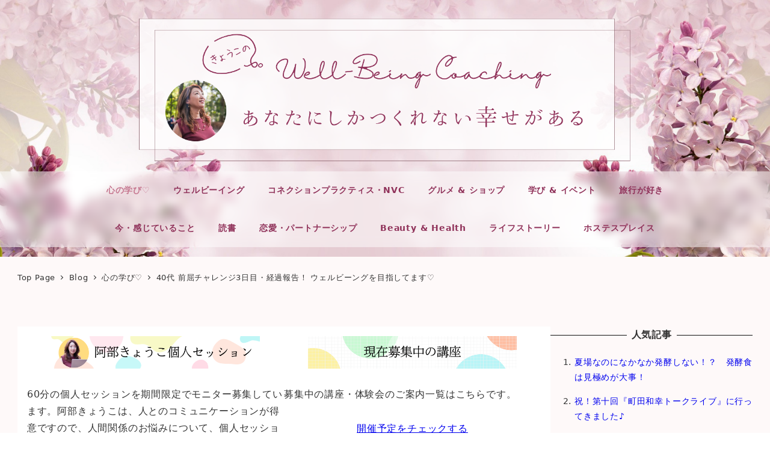

--- FILE ---
content_type: text/html; charset=UTF-8
request_url: https://kyoko3.jp/archives/7769
body_size: 29938
content:
<!DOCTYPE html>
<html lang="ja" data-sticky-footer="true" data-scrolled="false">

<head>
			<meta charset="UTF-8">
		<meta name="viewport" content="width=device-width, initial-scale=1, minimum-scale=1, viewport-fit=cover">
		<meta name='robots' content='index, follow, max-image-preview:large, max-snippet:-1, max-video-preview:-1' />
		<meta property="og:title" content="40代 前屈チャレンジ3日目・経過報告！ ウェルビーングを目指してます♡">
		<meta property="og:type" content="article">
		<meta property="og:url" content="https://kyoko3.jp/archives/7769">
		<meta property="og:image" content="https://kyoko3.jp/wp-content/uploads/2018/08/img_1031.jpg">
		<meta property="og:site_name" content="きょうこのウェルビーイングコーチング">
		<meta property="og:description" content="今日から8月ですね♪ 一般社団法人ウェルビーング心理教育アカデミーのセルフナビゲーションの科学の課題で9/10&hellip;">
		<meta property="og:locale" content="ja_JP">
				
	<!-- This site is optimized with the Yoast SEO plugin v22.2 - https://yoast.com/wordpress/plugins/seo/ -->
	<title>40代 前屈チャレンジ3日目・経過報告！ ウェルビーングを目指してます♡ - きょうこのウェルビーイングコーチング</title>
	<link rel="canonical" href="https://kyoko3.jp/archives/7769" />
	<meta property="og:locale" content="ja_JP" />
	<meta property="og:type" content="article" />
	<meta property="og:title" content="40代 前屈チャレンジ3日目・経過報告！ ウェルビーングを目指してます♡ - きょうこのウェルビーイングコーチング" />
	<meta property="og:description" content="今日から8月ですね♪ 一般社団法人ウェルビーング心理教育アカデミーのセルフナビゲーションの科学の課題で9/10までに、前屈を今よりも-10㎝！と宣言した私 月・金はパーソナルトレーニングなので、水・日にストレッチをやると [&hellip;]" />
	<meta property="og:url" content="https://kyoko3.jp/archives/7769" />
	<meta property="og:site_name" content="きょうこのウェルビーイングコーチング" />
	<meta property="article:published_time" content="2018-08-01T19:00:40+00:00" />
	<meta property="article:modified_time" content="2018-08-15T08:25:27+00:00" />
	<meta property="og:image" content="https://kyoko3.jp/wp-content/uploads/2018/08/img_1031-768x1024.jpg" />
	<meta property="og:image:width" content="768" />
	<meta property="og:image:height" content="1024" />
	<meta property="og:image:type" content="image/jpeg" />
	<meta name="author" content="阿部きょうこ" />
	<meta name="twitter:card" content="summary_large_image" />
	<meta name="twitter:label1" content="執筆者" />
	<meta name="twitter:data1" content="阿部きょうこ" />
	<script type="application/ld+json" class="yoast-schema-graph">{"@context":"https://schema.org","@graph":[{"@type":"Article","@id":"https://kyoko3.jp/archives/7769#article","isPartOf":{"@id":"https://kyoko3.jp/archives/7769"},"author":{"name":"阿部きょうこ","@id":"https://kyoko3.jp/#/schema/person/7895bec2b85e471f83d3924a87622a1d"},"headline":"40代 前屈チャレンジ3日目・経過報告！ ウェルビーングを目指してます♡","datePublished":"2018-08-01T19:00:40+00:00","dateModified":"2018-08-15T08:25:27+00:00","mainEntityOfPage":{"@id":"https://kyoko3.jp/archives/7769"},"wordCount":53,"publisher":{"@id":"https://kyoko3.jp/#organization"},"image":{"@id":"https://kyoko3.jp/archives/7769#primaryimage"},"thumbnailUrl":"https://kyoko3.jp/wp-content/uploads/2018/08/img_1031.jpg","articleSection":["心の学び♡"],"inLanguage":"ja"},{"@type":"WebPage","@id":"https://kyoko3.jp/archives/7769","url":"https://kyoko3.jp/archives/7769","name":"40代 前屈チャレンジ3日目・経過報告！ ウェルビーングを目指してます♡ - きょうこのウェルビーイングコーチング","isPartOf":{"@id":"https://kyoko3.jp/#website"},"primaryImageOfPage":{"@id":"https://kyoko3.jp/archives/7769#primaryimage"},"image":{"@id":"https://kyoko3.jp/archives/7769#primaryimage"},"thumbnailUrl":"https://kyoko3.jp/wp-content/uploads/2018/08/img_1031.jpg","datePublished":"2018-08-01T19:00:40+00:00","dateModified":"2018-08-15T08:25:27+00:00","breadcrumb":{"@id":"https://kyoko3.jp/archives/7769#breadcrumb"},"inLanguage":"ja","potentialAction":[{"@type":"ReadAction","target":["https://kyoko3.jp/archives/7769"]}]},{"@type":"ImageObject","inLanguage":"ja","@id":"https://kyoko3.jp/archives/7769#primaryimage","url":"https://kyoko3.jp/wp-content/uploads/2018/08/img_1031.jpg","contentUrl":"https://kyoko3.jp/wp-content/uploads/2018/08/img_1031.jpg","width":3024,"height":4032},{"@type":"BreadcrumbList","@id":"https://kyoko3.jp/archives/7769#breadcrumb","itemListElement":[{"@type":"ListItem","position":1,"name":"ホーム","item":"https://kyoko3.jp/"},{"@type":"ListItem","position":2,"name":"Blog","item":"https://kyoko3.jp/blog"},{"@type":"ListItem","position":3,"name":"40代 前屈チャレンジ3日目・経過報告！ ウェルビーングを目指してます♡"}]},{"@type":"WebSite","@id":"https://kyoko3.jp/#website","url":"https://kyoko3.jp/","name":"きょうこのウェルビーイングコーチング","description":"あなたにしかつくれない幸せがある","publisher":{"@id":"https://kyoko3.jp/#organization"},"potentialAction":[{"@type":"SearchAction","target":{"@type":"EntryPoint","urlTemplate":"https://kyoko3.jp/?s={search_term_string}"},"query-input":"required name=search_term_string"}],"inLanguage":"ja"},{"@type":"Organization","@id":"https://kyoko3.jp/#organization","name":"きょうこのウェルビーイングコーチング","url":"https://kyoko3.jp/","logo":{"@type":"ImageObject","inLanguage":"ja","@id":"https://kyoko3.jp/#/schema/logo/image/","url":"https://kyoko3.jp/wp-content/uploads/2024/03/kyoko_title_202403.png","contentUrl":"https://kyoko3.jp/wp-content/uploads/2024/03/kyoko_title_202403.png","width":1367,"height":400,"caption":"きょうこのウェルビーイングコーチング"},"image":{"@id":"https://kyoko3.jp/#/schema/logo/image/"}},{"@type":"Person","@id":"https://kyoko3.jp/#/schema/person/7895bec2b85e471f83d3924a87622a1d","name":"阿部きょうこ","image":{"@type":"ImageObject","inLanguage":"ja","@id":"https://kyoko3.jp/#/schema/person/image/","url":"https://kyoko3.jp/wp-content/uploads/2022/07/cropped-abekyoko2022-07-27profile400-96x96.png","contentUrl":"https://kyoko3.jp/wp-content/uploads/2022/07/cropped-abekyoko2022-07-27profile400-96x96.png","caption":"阿部きょうこ"},"description":"現在、六本木のクラブでママちゃんやってます。 30才で六本木にあるクラブでママになった時に、マネジメントやコーチングの領域で悩んでいた。10年前から心理学を学び、主にセルフコントロールとコミュニケーションに関心を持つ。 自分の心を開いて相手と関わり相互支援出来る人間関係を目指しながら日々活動中。 幸せになるのをただ待っているのではなく、自ら幸せを創り出し、日々笑顔で過ごす人を増やしていきたい。","url":"https://kyoko3.jp/archives/author/accsee-kyoko"}]}</script>
	<!-- / Yoast SEO plugin. -->


<link rel='dns-prefetch' href='//secure.gravatar.com' />
<link rel='dns-prefetch' href='//stats.wp.com' />
<link rel='dns-prefetch' href='//v0.wordpress.com' />
<link rel="alternate" type="application/rss+xml" title="きょうこのウェルビーイングコーチング &raquo; フィード" href="https://kyoko3.jp/feed" />
		<link rel="profile" href="http://gmpg.org/xfn/11">
												<script type="text/javascript">
/* <![CDATA[ */
window._wpemojiSettings = {"baseUrl":"https:\/\/s.w.org\/images\/core\/emoji\/14.0.0\/72x72\/","ext":".png","svgUrl":"https:\/\/s.w.org\/images\/core\/emoji\/14.0.0\/svg\/","svgExt":".svg","source":{"concatemoji":"https:\/\/kyoko3.jp\/wp-includes\/js\/wp-emoji-release.min.js?ver=6.4.7"}};
/*! This file is auto-generated */
!function(i,n){var o,s,e;function c(e){try{var t={supportTests:e,timestamp:(new Date).valueOf()};sessionStorage.setItem(o,JSON.stringify(t))}catch(e){}}function p(e,t,n){e.clearRect(0,0,e.canvas.width,e.canvas.height),e.fillText(t,0,0);var t=new Uint32Array(e.getImageData(0,0,e.canvas.width,e.canvas.height).data),r=(e.clearRect(0,0,e.canvas.width,e.canvas.height),e.fillText(n,0,0),new Uint32Array(e.getImageData(0,0,e.canvas.width,e.canvas.height).data));return t.every(function(e,t){return e===r[t]})}function u(e,t,n){switch(t){case"flag":return n(e,"\ud83c\udff3\ufe0f\u200d\u26a7\ufe0f","\ud83c\udff3\ufe0f\u200b\u26a7\ufe0f")?!1:!n(e,"\ud83c\uddfa\ud83c\uddf3","\ud83c\uddfa\u200b\ud83c\uddf3")&&!n(e,"\ud83c\udff4\udb40\udc67\udb40\udc62\udb40\udc65\udb40\udc6e\udb40\udc67\udb40\udc7f","\ud83c\udff4\u200b\udb40\udc67\u200b\udb40\udc62\u200b\udb40\udc65\u200b\udb40\udc6e\u200b\udb40\udc67\u200b\udb40\udc7f");case"emoji":return!n(e,"\ud83e\udef1\ud83c\udffb\u200d\ud83e\udef2\ud83c\udfff","\ud83e\udef1\ud83c\udffb\u200b\ud83e\udef2\ud83c\udfff")}return!1}function f(e,t,n){var r="undefined"!=typeof WorkerGlobalScope&&self instanceof WorkerGlobalScope?new OffscreenCanvas(300,150):i.createElement("canvas"),a=r.getContext("2d",{willReadFrequently:!0}),o=(a.textBaseline="top",a.font="600 32px Arial",{});return e.forEach(function(e){o[e]=t(a,e,n)}),o}function t(e){var t=i.createElement("script");t.src=e,t.defer=!0,i.head.appendChild(t)}"undefined"!=typeof Promise&&(o="wpEmojiSettingsSupports",s=["flag","emoji"],n.supports={everything:!0,everythingExceptFlag:!0},e=new Promise(function(e){i.addEventListener("DOMContentLoaded",e,{once:!0})}),new Promise(function(t){var n=function(){try{var e=JSON.parse(sessionStorage.getItem(o));if("object"==typeof e&&"number"==typeof e.timestamp&&(new Date).valueOf()<e.timestamp+604800&&"object"==typeof e.supportTests)return e.supportTests}catch(e){}return null}();if(!n){if("undefined"!=typeof Worker&&"undefined"!=typeof OffscreenCanvas&&"undefined"!=typeof URL&&URL.createObjectURL&&"undefined"!=typeof Blob)try{var e="postMessage("+f.toString()+"("+[JSON.stringify(s),u.toString(),p.toString()].join(",")+"));",r=new Blob([e],{type:"text/javascript"}),a=new Worker(URL.createObjectURL(r),{name:"wpTestEmojiSupports"});return void(a.onmessage=function(e){c(n=e.data),a.terminate(),t(n)})}catch(e){}c(n=f(s,u,p))}t(n)}).then(function(e){for(var t in e)n.supports[t]=e[t],n.supports.everything=n.supports.everything&&n.supports[t],"flag"!==t&&(n.supports.everythingExceptFlag=n.supports.everythingExceptFlag&&n.supports[t]);n.supports.everythingExceptFlag=n.supports.everythingExceptFlag&&!n.supports.flag,n.DOMReady=!1,n.readyCallback=function(){n.DOMReady=!0}}).then(function(){return e}).then(function(){var e;n.supports.everything||(n.readyCallback(),(e=n.source||{}).concatemoji?t(e.concatemoji):e.wpemoji&&e.twemoji&&(t(e.twemoji),t(e.wpemoji)))}))}((window,document),window._wpemojiSettings);
/* ]]> */
</script>
<link rel='stylesheet' id='sbi_styles-css' href='https://kyoko3.jp/wp-content/plugins/instagram-feed/css/sbi-styles.min.css?ver=6.2.9' type='text/css' media='all' />
<link rel='stylesheet' id='wp-share-buttons-css' href='https://kyoko3.jp/wp-content/themes/snow-monkey/vendor/inc2734/wp-share-buttons/src/assets/css/wp-share-buttons.css?ver=1710316332' type='text/css' media='all' />
<link rel='stylesheet' id='slick-carousel-css' href='https://kyoko3.jp/wp-content/themes/snow-monkey/vendor/inc2734/wp-awesome-widgets/src/assets/packages/slick-carousel/slick/slick.css?ver=1710316332' type='text/css' media='all' />
<link rel='stylesheet' id='slick-carousel-theme-css' href='https://kyoko3.jp/wp-content/themes/snow-monkey/vendor/inc2734/wp-awesome-widgets/src/assets/packages/slick-carousel/slick/slick-theme.css?ver=1710316332' type='text/css' media='all' />
<link rel='stylesheet' id='wp-awesome-widgets-css' href='https://kyoko3.jp/wp-content/themes/snow-monkey/vendor/inc2734/wp-awesome-widgets/src/assets/css/app.css?ver=1710316332' type='text/css' media='all' />
<link rel='stylesheet' id='wp-like-me-box-css' href='https://kyoko3.jp/wp-content/themes/snow-monkey/vendor/inc2734/wp-like-me-box/src/assets/css/wp-like-me-box.css?ver=1710316332' type='text/css' media='all' />
<style id='wp-emoji-styles-inline-css' type='text/css'>

	img.wp-smiley, img.emoji {
		display: inline !important;
		border: none !important;
		box-shadow: none !important;
		height: 1em !important;
		width: 1em !important;
		margin: 0 0.07em !important;
		vertical-align: -0.1em !important;
		background: none !important;
		padding: 0 !important;
	}
</style>
<link rel='stylesheet' id='wp-block-library-css' href='https://kyoko3.jp/wp-includes/css/dist/block-library/style.min.css?ver=6.4.7' type='text/css' media='all' />
<style id='wp-block-library-inline-css' type='text/css'>
.has-text-align-justify{text-align:justify;}
</style>
<link rel='stylesheet' id='wp-oembed-blog-card-css' href='https://kyoko3.jp/wp-content/themes/snow-monkey/vendor/inc2734/wp-oembed-blog-card/src/assets/css/app.css?ver=1710316332' type='text/css' media='all' />
<link rel='stylesheet' id='mediaelement-css' href='https://kyoko3.jp/wp-includes/js/mediaelement/mediaelementplayer-legacy.min.css?ver=4.2.17' type='text/css' media='all' />
<link rel='stylesheet' id='wp-mediaelement-css' href='https://kyoko3.jp/wp-includes/js/mediaelement/wp-mediaelement.min.css?ver=6.4.7' type='text/css' media='all' />
<style id='jetpack-sharing-buttons-style-inline-css' type='text/css'>
.jetpack-sharing-buttons__services-list{display:flex;flex-direction:row;flex-wrap:wrap;gap:0;list-style-type:none;margin:5px;padding:0}.jetpack-sharing-buttons__services-list.has-small-icon-size{font-size:12px}.jetpack-sharing-buttons__services-list.has-normal-icon-size{font-size:16px}.jetpack-sharing-buttons__services-list.has-large-icon-size{font-size:24px}.jetpack-sharing-buttons__services-list.has-huge-icon-size{font-size:36px}@media print{.jetpack-sharing-buttons__services-list{display:none!important}}.editor-styles-wrapper .wp-block-jetpack-sharing-buttons{gap:0;padding-inline-start:0}ul.jetpack-sharing-buttons__services-list.has-background{padding:1.25em 2.375em}
</style>
<style id='pdfemb-pdf-embedder-viewer-style-inline-css' type='text/css'>
.wp-block-pdfemb-pdf-embedder-viewer{max-width:none}

</style>
<style id='snow-monkey-blocks-accordion-style-inline-css' type='text/css'>
.smb-accordion{--smb-accordion--gap:var(--_margin-1);--smb-accordion--title-background-color:var(--_lighter-color-gray)}.smb-accordion>*+*{margin-top:var(--smb-accordion--gap)}.smb-accordion__item{position:relative}.smb-accordion__item__title{align-items:center;background-color:var(--smb-accordion--title-background-color);display:flex;padding:calc(var(--_padding-1)*.5) var(--_padding-1)}.smb-accordion__item__title__label{flex:1 1 auto}.smb-accordion__item__title__icon{margin-left:var(--_margin-1);--_transition-duration:var(--_global--transition-duration);--_transition-function-timing:var(--_global--transition-function-timing);--_transition-delay:var(--_global--transition-delay);flex:0 0 auto;transition:transform var(--_transition-duration) var(--_transition-function-timing) var(--_transition-delay)}.smb-accordion__item__control{-webkit-appearance:none!important;appearance:none!important;bottom:0!important;cursor:pointer!important;display:block!important;height:100%!important;left:0!important;opacity:0!important;outline:none!important;position:absolute!important;right:0!important;top:0!important;width:100%!important;z-index:1!important}.smb-accordion__item__control:focus-visible{opacity:1!important;outline:1px solid!important}.smb-accordion__item__body{display:none;padding:var(--_padding1);position:relative;z-index:2}.smb-accordion .smb-accordion__item__control:checked+.smb-accordion__item__body,.smb-accordion .smb-accordion__item__control:checked+.smb-accordion__item__title+.smb-accordion__item__body{display:block}.smb-accordion .smb-accordion__item__control:checked+.smb-accordion__item__title>.smb-accordion__item__title__icon{transform:rotate(180deg)}:where(.smb-accordion__item__body.is-layout-constrained>*){--wp--style--global--content-size:100%;--wp--style--global--wide-size:100%}
</style>
<style id='snow-monkey-blocks-alert-style-inline-css' type='text/css'>
.smb-alert{--smb-alert--border-radius:var(--_global--border-radius);--smb-alert--background-color:#fff9e6;--smb-alert--border-color:#fff3cd;--smb-alert--color:#5a4d26;--smb-alert--padding:var(--_padding1);--smb-alert--icon-color:#ffc81a;--smb-alert--warning-background-color:#ffede6;--smb-alert--warning-border-color:#ffdacd;--smb-alert--warning-color:#361f17;--smb-alert--warning-icon-color:#ff561a;--smb-alert--success-background-color:#f4ffe6;--smb-alert--success-border-color:#dfffb3;--smb-alert--success-color:#28321b;--smb-alert--success-icon-color:#84e600;--smb-alert--remark-background-color:var(--_lightest-color-gray);--smb-alert--remark-border-color:var(--_lighter-color-gray);--smb-alert--remark-color:var(--_color-text);--smb-alert--remark-icon-color:var(--_color-gray);background-color:var(--smb-alert--background-color);border:1px solid var(--smb-alert--border-color);border-radius:var(--smb-alert--border-radius);color:var(--smb-alert--color);display:block;padding:var(--smb-alert--padding)}.smb-alert .svg-inline--fa{color:var(--smb-alert--icon-color)}.smb-alert--warning{--smb-alert--background-color:var(--smb-alert--warning-background-color);--smb-alert--border-color:var(--smb-alert--warning-border-color);--smb-alert--color:var(--smb-alert--warning-color);--smb-alert--icon-color:var(--smb-alert--warning-icon-color)}.smb-alert--success{--smb-alert--background-color:var(--smb-alert--success-background-color);--smb-alert--border-color:var(--smb-alert--success-border-color);--smb-alert--color:var(--smb-alert--success-color);--smb-alert--icon-color:var(--smb-alert--success-icon-color)}.smb-alert--remark{--smb-alert--background-color:var(--smb-alert--remark-background-color);--smb-alert--border-color:var(--smb-alert--remark-border-color);--smb-alert--color:var(--smb-alert--remark-color);--smb-alert--icon-color:var(--smb-alert--remark-icon-color)}.smb-alert__title{align-items:center;display:flex;margin-bottom:var(--_margin-1);position:relative}.smb-alert__title .svg-inline--fa{flex:0 0 auto;margin-right:var(--_margin-2);position:relative;top:-1px;--_font-size-level:3;font-size:var(--_fluid-font-size);height:1em;line-height:var(--_line-height)}:where(.smb-alert__body.is-layout-constrained>*){--wp--style--global--content-size:100%;--wp--style--global--wide-size:100%}
</style>
<link rel='stylesheet' id='snow-monkey-blocks-balloon-style-css' href='https://kyoko3.jp/wp-content/plugins/snow-monkey-blocks/dist/blocks/balloon/style.css?ver=6.4.7' type='text/css' media='all' />
<style id='snow-monkey-blocks-box-style-inline-css' type='text/css'>
.smb-box{--smb-box--background-color:#0000;--smb-box--background-image:initial;--smb-box--background-opacity:1;--smb-box--border-color:var(--_lighter-color-gray);--smb-box--border-style:solid;--smb-box--border-width:0px;--smb-box--border-radius:var(--_global--border-radius);--smb-box--box-shadow:initial;--smb-box--color:inherit;--smb-box--padding:var(--_padding1);border-radius:var(--smb-box--border-radius);border-width:0;box-shadow:var(--smb-box--box-shadow);color:var(--smb-box--color);overflow:visible;padding:var(--smb-box--padding);position:relative}.smb-box--p-s{--smb-box--padding:var(--_padding-1)}.smb-box--p-l{--smb-box--padding:var(--_padding2)}.smb-box__background{background-color:var(--smb-box--background-color);background-image:var(--smb-box--background-image);border:var(--smb-box--border-width) var(--smb-box--border-style) var(--smb-box--border-color);border-radius:var(--smb-box--border-radius);bottom:0;display:block;left:0;opacity:var(--smb-box--background-opacity);position:absolute;right:0;top:0}.smb-box__body{position:relative}:where(.smb-box__body.is-layout-constrained>*){--wp--style--global--content-size:100%;--wp--style--global--wide-size:100%}
</style>
<style id='snow-monkey-blocks-btn-style-inline-css' type='text/css'>
.smb-btn{--smb-btn--background-color:var(--wp--preset--color--black);--smb-btn--background-image:initial;--smb-btn--border:none;--smb-btn--border-radius:var(--_global--border-radius);--smb-btn--color:var(--wp--preset--color--white);--smb-btn--padding:var(--_padding-1);--smb-btn--padding-vertical:calc(var(--smb-btn--padding)*0.5);--smb-btn--padding-horizontal:var(--smb-btn--padding);--smb-btn--style--ghost--border-color:var(--smb-btn--background-color,currentColor);--smb-btn--style--ghost--color:currentColor;--smb-btn--style--text--color:currentColor;background-color:var(--smb-btn--background-color);background-image:var(--smb-btn--background-image);border:var(--smb-btn--border);border-radius:var(--smb-btn--border-radius);color:var(--smb-btn--color);display:inline-flex;justify-content:center;margin:0;max-width:100%;padding:var(--smb-btn--padding-vertical) var(--smb-btn--padding-horizontal);text-decoration:none;white-space:nowrap;--_transition-duration:var(--_global--transition-duration);--_transition-function-timing:var(--_global--transition-function-timing);--_transition-delay:var(--_global--transition-delay);transition:all var(--_transition-duration) var(--_transition-function-timing) var(--_transition-delay)}.smb-btn__label{color:currentColor;white-space:inherit!important}.smb-btn--little-wider{--smb-btn--padding-horizontal:var(--_padding2)}.smb-btn--wider{--smb-btn--padding-horizontal:var(--_padding3)}.smb-btn--full,.smb-btn--more-wider{width:100%}.smb-btn--wrap{white-space:normal}.smb-btn-wrapper.is-style-ghost .smb-btn{--smb-btn--color:var(--smb-btn--style--ghost--color);background-color:initial;border:1px solid var(--smb-btn--style--ghost--border-color)}.smb-btn-wrapper.is-style-ghost .smb-btn[style*="background-color:"]{background-color:initial!important}.smb-btn-wrapper.is-style-text .smb-btn{--smb-btn--background-color:#0000;--smb-btn--color:var(--smb-btn--style--text--color);border:none}.aligncenter .smb-btn-wrapper,.smb-btn-wrapper.aligncenter{text-align:center}@media (min-width:640px){.smb-btn--more-wider{--smb-btn--padding-horizontal:var(--_padding4);display:inline-block;width:auto}}@media (hover:hover) and (pointer:fine){.smb-btn:active,.smb-btn:focus,.smb-btn:hover{filter:brightness(90%)}}
</style>
<link rel='stylesheet' id='snow-monkey-blocks-btn-box-style-css' href='https://kyoko3.jp/wp-content/plugins/snow-monkey-blocks/dist/blocks/btn-box/style.css?ver=1710316553' type='text/css' media='all' />
<style id='snow-monkey-blocks-buttons-style-inline-css' type='text/css'>
.smb-buttons{--smb-buttons--gap:var(--_margin1);display:flex;flex-wrap:wrap;gap:var(--smb-buttons--gap)}.smb-buttons.has-text-align-left,.smb-buttons.is-content-justification-left{justify-content:flex-start}.smb-buttons.has-text-align-center,.smb-buttons.is-content-justification-center{justify-content:center}.smb-buttons.has-text-align-right,.smb-buttons.is-content-justification-right{justify-content:flex-end}.smb-buttons.is-content-justification-space-between{justify-content:space-between}.smb-buttons>.smb-btn-wrapper{flex:0 1 auto;margin:0}.smb-buttons>.smb-btn-wrapper--full{flex:1 1 auto}@media not all and (min-width:640px){.smb-buttons>.smb-btn-wrapper--more-wider{flex:1 1 auto}}
</style>
<link rel='stylesheet' id='snow-monkey-blocks-categories-list-style-css' href='https://kyoko3.jp/wp-content/plugins/snow-monkey-blocks/dist/blocks/categories-list/style.css?ver=6.4.7' type='text/css' media='all' />
<style id='snow-monkey-blocks-container-style-inline-css' type='text/css'>
.smb-container__body{margin-left:auto;margin-right:auto;max-width:100%}.smb-container--no-gutters{padding-left:0!important;padding-right:0!important}:where(.smb-container__body.is-layout-constrained>*){--wp--style--global--content-size:100%;--wp--style--global--wide-size:100%}
</style>
<style id='snow-monkey-blocks-countdown-style-inline-css' type='text/css'>
.smb-countdown{--smb-countdown--gap:var(--_margin-2);--smb-countdown--numeric-color:currentColor;--smb-countdown--clock-color:currentColor}.smb-countdown__list{align-items:center;align-self:center;display:flex;flex-direction:row;flex-wrap:wrap;list-style-type:none;margin-left:0;padding-left:0}.smb-countdown__list-item{margin:0 var(--smb-countdown--gap);text-align:center}.smb-countdown__list-item:first-child{margin-left:0}.smb-countdown__list-item:last-child{margin-right:0}.smb-countdown__list-item__numeric{color:var(--smb-countdown--numeric-color);display:block;--_font-size-level:3;font-size:var(--_fluid-font-size);font-weight:700;line-height:var(--_line-height)}.smb-countdown__list-item__clock{color:var(--smb-countdown--clock-color);display:block;--_font-size-level:-1;font-size:var(--_font-size);line-height:var(--_line-height)}.smb-countdown .align-center{justify-content:center}.smb-countdown .align-left{justify-content:flex-start}.smb-countdown .align-right{justify-content:flex-end}.is-style-inline .smb-countdown__list-item__clock,.is-style-inline .smb-countdown__list-item__numeric{display:inline}
</style>
<style id='snow-monkey-blocks-directory-structure-style-inline-css' type='text/css'>
.smb-directory-structure{--smb-directory-structure--background-color:var(--_lightest-color-gray);--smb-directory-structure--padding:var(--_padding1);--smb-directory-structure--gap:var(--_margin-2);--smb-directory-structure--icon-color:currentColor;background-color:var(--smb-directory-structure--background-color);overflow-x:auto;overflow-y:hidden;padding:var(--smb-directory-structure--padding)}.smb-directory-structure>*+*{margin-top:var(--smb-directory-structure--gap)}.smb-directory-structure__item{--smb-directory-structure--icon-color:currentColor}.smb-directory-structure__item p{align-items:flex-start;display:flex;flex-wrap:nowrap}.smb-directory-structure .fa-fw{color:var(--smb-directory-structure--icon-color);width:auto}.smb-directory-structure__item__name{margin-left:.5em;white-space:nowrap}.smb-directory-structure__item__list{margin-left:1.5em}.smb-directory-structure__item__list>*{margin-top:var(--smb-directory-structure--gap)}
</style>
<style id='snow-monkey-blocks-evaluation-star-style-inline-css' type='text/css'>
.smb-evaluation-star{--smb-evaluation-star--gap:var(--_margin-2);--smb-evaluation-star--icon-color:#f9bb2d;--smb-evaluation-star--numeric-color:currentColor;align-items:center;display:flex;gap:var(--smb-evaluation-star--gap)}.smb-evaluation-star--title-right .smb-evaluation-star__title{order:1}.smb-evaluation-star__body{display:inline-flex;gap:var(--smb-evaluation-star--gap)}.smb-evaluation-star__numeric{color:var(--smb-evaluation-star--numeric-color);font-weight:700}.smb-evaluation-star__numeric--right{order:1}.smb-evaluation-star__icon{color:var(--smb-evaluation-star--icon-color);display:inline-block}
</style>
<style id='snow-monkey-blocks-faq-style-inline-css' type='text/css'>
.smb-faq{--smb-faq--border-color:var(--_lighter-color-gray);--smb-faq--label-color:initial;--smb-faq--item-gap:var(--_margin1);--smb-faq--item-question-label-color:currentColor;--smb-faq--item-answer-label-color:currentColor;border-top:1px solid var(--smb-faq--border-color)}.smb-faq__item{border-bottom:1px solid var(--smb-faq--border-color);padding:var(--_padding1) 0}.smb-faq__item__answer,.smb-faq__item__question{display:flex;flex-direction:row;flex-wrap:nowrap}.smb-faq__item__answer__label,.smb-faq__item__question__label{flex:0 0 0%;margin-right:var(--smb-faq--item-gap);--_font-size-level:3;font-size:var(--_fluid-font-size);font-weight:400;line-height:var(--_line-height);line-height:1.05;min-width:.8em}.smb-faq__item__answer__body,.smb-faq__item__question__body{flex:1 1 auto}.smb-faq__item__question{font-weight:700;margin:0 0 var(--smb-faq--item-gap)}.smb-faq__item__question__label{color:var(--smb-faq--item-question-label-color)}.smb-faq__item__answer__label{color:var(--smb-faq--item-answer-label-color)}:where(.smb-faq__item__answer__body.is-layout-constrained>*){--wp--style--global--content-size:100%;--wp--style--global--wide-size:100%}
</style>
<style id='snow-monkey-blocks-flex-style-inline-css' type='text/css'>
.smb-flex{--smb-flex--box-shadow:none;box-shadow:var(--smb-flex--box-shadow);flex-direction:column}.smb-flex.is-horizontal{flex-direction:row}.smb-flex.is-vertical{flex-direction:column}.smb-flex>*{--smb--flex-grow:0;--smb--flex-shrink:1;--smb--flex-basis:auto;flex-basis:var(--smb--flex-basis);flex-grow:var(--smb--flex-grow);flex-shrink:var(--smb--flex-shrink);min-width:0}.smb-flex.is-layout-flex{gap:0}
</style>
<style id='snow-monkey-blocks-grid-style-inline-css' type='text/css'>
.smb-grid{--smb-grid--gap:0px;--smb-grid--column-auto-repeat:auto-fit;--smb-grid--columns:1;--smb-grid--column-min-width:250px;--smb-grid--grid-template-columns:none;--smb-grid--rows:1;--smb-grid--grid-template-rows:none;display:grid;gap:var(--smb-grid--gap)}.smb-grid>*{--smb--justify-self:stretch;--smb--align-self:stretch;--smb--grid-column:auto;--smb--grid-row:auto;align-self:var(--smb--align-self);grid-column:var(--smb--grid-column);grid-row:var(--smb--grid-row);justify-self:var(--smb--justify-self);margin-bottom:0;margin-top:0;min-width:0}.smb-grid--columns\:columns{grid-template-columns:repeat(var(--smb-grid--columns),1fr)}.smb-grid--columns\:min{grid-template-columns:repeat(var(--smb-grid--column-auto-repeat),minmax(min(var(--smb-grid--column-min-width),100%),1fr))}.smb-grid--columns\:free{grid-template-columns:var(--smb-grid--grid-template-columns)}.smb-grid--rows\:rows{grid-template-rows:repeat(var(--smb-grid--rows),1fr)}.smb-grid--rows\:free{grid-template-rows:var(--smb-grid--grid-template-rows)}
</style>
<link rel='stylesheet' id='snow-monkey-blocks-hero-header-style-css' href='https://kyoko3.jp/wp-content/plugins/snow-monkey-blocks/dist/blocks/hero-header/style.css?ver=6.4.7' type='text/css' media='all' />
<link rel='stylesheet' id='snow-monkey-blocks-information-style-css' href='https://kyoko3.jp/wp-content/plugins/snow-monkey-blocks/dist/blocks/information/style.css?ver=6.4.7' type='text/css' media='all' />
<link rel='stylesheet' id='snow-monkey-blocks-items-style-css' href='https://kyoko3.jp/wp-content/plugins/snow-monkey-blocks/dist/blocks/items/style.css?ver=1710316553' type='text/css' media='all' />
<style id='snow-monkey-blocks-list-style-inline-css' type='text/css'>
.smb-list{--smb-list--gap:var(--_margin-2)}.smb-list ul{list-style:none!important}.smb-list ul *>li:first-child,.smb-list ul li+li{margin-top:var(--smb-list--gap)}.smb-list ul>li{position:relative}.smb-list ul>li .smb-list__icon{left:-1.5em;position:absolute}
</style>
<link rel='stylesheet' id='snow-monkey-blocks-media-text-style-css' href='https://kyoko3.jp/wp-content/plugins/snow-monkey-blocks/dist/blocks/media-text/style.css?ver=6.4.7' type='text/css' media='all' />
<link rel='stylesheet' id='snow-monkey-blocks-panels-style-css' href='https://kyoko3.jp/wp-content/plugins/snow-monkey-blocks/dist/blocks/panels/style.css?ver=6.4.7' type='text/css' media='all' />
<style id='snow-monkey-blocks-price-menu-style-inline-css' type='text/css'>
.smb-price-menu{--smb-price-menu--border-color:var(--_lighter-color-gray);--smb-price-menu--item-padding:var(--_padding-1);border-top:1px solid var(--smb-price-menu--border-color)}.smb-price-menu>.smb-price-menu__item{margin-bottom:0;margin-top:0}.smb-price-menu__item{border-bottom:1px solid var(--smb-price-menu--border-color);padding:var(--smb-price-menu--item-padding) 0}@media (min-width:640px){.smb-price-menu__item{align-items:center;display:flex;flex-direction:row;flex-wrap:nowrap;justify-content:space-between}.smb-price-menu__item>*{flex:0 0 auto}}
</style>
<link rel='stylesheet' id='snow-monkey-blocks-pricing-table-style-css' href='https://kyoko3.jp/wp-content/plugins/snow-monkey-blocks/dist/blocks/pricing-table/style.css?ver=1710316553' type='text/css' media='all' />
<style id='snow-monkey-blocks-rating-box-style-inline-css' type='text/css'>
.smb-rating-box{--smb-rating-box--gap:var(--_margin-1);--smb-rating-box--bar-border-radius:var(--_global--border-radius);--smb-rating-box--bar-background-color:var(--_lighter-color-gray);--smb-rating-box--rating-background-color:#f9bb2d}.smb-rating-box__body>*+*{margin-top:var(--smb-rating-box--gap)}.smb-rating-box__item__title{margin-bottom:var(--_margin-2)}.smb-rating-box__item__evaluation__bar,.smb-rating-box__item__evaluation__rating{border-radius:var(--smb-rating-box--bar-border-radius);height:1rem}.smb-rating-box__item__evaluation__bar{background-color:var(--smb-rating-box--bar-background-color);position:relative}.smb-rating-box__item__evaluation__rating{background-color:var(--smb-rating-box--rating-background-color);left:0;position:absolute;top:0}.smb-rating-box__item__evaluation__numeric{position:absolute;right:0;top:-2rem;--_font-size-level:-2;font-size:var(--_font-size);line-height:var(--_line-height)}
</style>
<style id='snow-monkey-blocks-read-more-box-style-inline-css' type='text/css'>
.smb-read-more-box{--smb-read-more-box--content-height:100px;--smb-read-more-box--mask-color:var(--_global--background-color,#fff)}.smb-read-more-box__content{--_transition-duration:var(--_global--transition-duration);--_transition-function-timing:var(--_global--transition-function-timing);--_transition-delay:var(--_global--transition-delay);overflow:hidden;position:relative;transition:height var(--_transition-duration) var(--_transition-function-timing) var(--_transition-delay)}.smb-read-more-box__content[aria-hidden=true]{height:var(--smb-read-more-box--content-height)}.smb-read-more-box__action{display:flex;flex-wrap:wrap;margin-top:var(--_padding-1)}.smb-read-more-box__action.is-content-justification-left{justify-content:start}.smb-read-more-box__action.is-content-justification-center{justify-content:center}.smb-read-more-box__action.is-content-justification-right{justify-content:end}.smb-read-more-box__btn-wrapper.smb-btn-wrapper--full{flex-grow:1}.smb-read-more-box__button{cursor:pointer}.smb-read-more-box--has-mask .smb-read-more-box__content[aria-hidden=true]:after{background:linear-gradient(to bottom,#0000 0,var(--smb-read-more-box--mask-color) 100%);bottom:0;content:"";display:block;height:50px;left:0;position:absolute;right:0}.smb-read-more-box.is-style-ghost .smb-read-more-box__button{--smb-btn--color:var(--smb-btn--style--ghost--color);background-color:initial;border:1px solid var(--smb-btn--style--ghost--border-color)}.smb-read-more-box.is-style-text .smb-read-more-box__button{--smb-btn--background-color:#0000;--smb-btn--color:var(--smb-btn--style--text--color);--smb-btn--padding:0px;border:none}:where(.smb-read-more-box__content.is-layout-constrained>*){--wp--style--global--content-size:100%;--wp--style--global--wide-size:100%}
</style>
<link rel='stylesheet' id='snow-monkey-blocks-section-style-css' href='https://kyoko3.jp/wp-content/plugins/snow-monkey-blocks/dist/blocks/section/style.css?ver=6.4.7' type='text/css' media='all' />
<link rel='stylesheet' id='snow-monkey-blocks-section-break-the-grid-style-css' href='https://kyoko3.jp/wp-content/plugins/snow-monkey-blocks/dist/blocks/section-break-the-grid/style.css?ver=1710316553' type='text/css' media='all' />
<link rel='stylesheet' id='snow-monkey-blocks-section-side-heading-style-css' href='https://kyoko3.jp/wp-content/plugins/snow-monkey-blocks/dist/blocks/section-side-heading/style.css?ver=1710316553' type='text/css' media='all' />
<link rel='stylesheet' id='snow-monkey-blocks-section-with-bgimage-style-css' href='https://kyoko3.jp/wp-content/plugins/snow-monkey-blocks/dist/blocks/section-with-bgimage/style.css?ver=1710316553' type='text/css' media='all' />
<link rel='stylesheet' id='snow-monkey-blocks-section-with-bgvideo-style-css' href='https://kyoko3.jp/wp-content/plugins/snow-monkey-blocks/dist/blocks/section-with-bgvideo/style.css?ver=1710316553' type='text/css' media='all' />
<link rel='stylesheet' id='snow-monkey-blocks-slider-style-css' href='https://kyoko3.jp/wp-content/plugins/snow-monkey-blocks/dist/blocks/slider/style.css?ver=1710316553' type='text/css' media='all' />
<link rel='stylesheet' id='spider-css' href='https://kyoko3.jp/wp-content/plugins/snow-monkey-blocks/dist/packages/spider/dist/css/spider.css?ver=1710316553' type='text/css' media='all' />
<link rel='stylesheet' id='snow-monkey-blocks-spider-slider-style-css' href='https://kyoko3.jp/wp-content/plugins/snow-monkey-blocks/dist/blocks/spider-slider/style.css?ver=1710316553' type='text/css' media='all' />
<link rel='stylesheet' id='snow-monkey-blocks-spider-contents-slider-style-css' href='https://kyoko3.jp/wp-content/plugins/snow-monkey-blocks/dist/blocks/spider-contents-slider/style.css?ver=1710316553' type='text/css' media='all' />
<link rel='stylesheet' id='snow-monkey-blocks-spider-pickup-slider-style-css' href='https://kyoko3.jp/wp-content/plugins/snow-monkey-blocks/dist/blocks/spider-pickup-slider/style.css?ver=1710316553' type='text/css' media='all' />
<link rel='stylesheet' id='snow-monkey-blocks-step-style-css' href='https://kyoko3.jp/wp-content/plugins/snow-monkey-blocks/dist/blocks/step/style.css?ver=6.4.7' type='text/css' media='all' />
<link rel='stylesheet' id='snow-monkey-blocks-tabs-style-css' href='https://kyoko3.jp/wp-content/plugins/snow-monkey-blocks/dist/blocks/tabs/style.css?ver=6.4.7' type='text/css' media='all' />
<style id='snow-monkey-blocks-taxonomy-terms-style-inline-css' type='text/css'>
.smb-taxonomy-terms.is-style-tag .smb-taxonomy-terms__list{list-style:none;margin-left:0;padding-left:0}.smb-taxonomy-terms.is-style-tag .smb-taxonomy-terms__item{display:inline-block;margin:4px 4px 4px 0}.smb-taxonomy-terms.is-style-slash .smb-taxonomy-terms__list{display:flex;flex-wrap:wrap;list-style:none;margin-left:0;padding-left:0}.smb-taxonomy-terms.is-style-slash .smb-taxonomy-terms__item{display:inline-block}.smb-taxonomy-terms.is-style-slash .smb-taxonomy-terms__item:not(:last-child):after{content:"/";display:inline-block;margin:0 .5em}
</style>
<style id='snow-monkey-blocks-testimonial-style-inline-css' type='text/css'>
.smb-testimonial__item{display:flex;flex-direction:row;flex-wrap:nowrap;justify-content:center}.smb-testimonial__item__figure{border-radius:100%;flex:0 0 auto;height:48px;margin-right:var(--_margin-1);margin-top:calc(var(--_half-leading)*1rem);overflow:hidden;width:48px}.smb-testimonial__item__figure img{height:100%;object-fit:cover;object-position:50% 50%;width:100%}.smb-testimonial__item__body{flex:1 1 auto;max-width:100%}.smb-testimonial__item__name{--_font-size-level:-2;font-size:var(--_font-size);line-height:var(--_line-height)}.smb-testimonial__item__name a{color:inherit}.smb-testimonial__item__lede{--_font-size-level:-2;font-size:var(--_font-size);line-height:var(--_line-height)}.smb-testimonial__item__lede a{color:inherit}.smb-testimonial__item__content{margin-bottom:var(--_margin-1);--_font-size-level:-1;font-size:var(--_font-size);line-height:var(--_line-height)}.smb-testimonial__item__content:after{background-color:currentColor;content:"";display:block;height:1px;margin-top:var(--_margin-1);width:2rem}
</style>
<link rel='stylesheet' id='snow-monkey-blocks-thumbnail-gallery-style-css' href='https://kyoko3.jp/wp-content/plugins/snow-monkey-blocks/dist/blocks/thumbnail-gallery/style.css?ver=1710316553' type='text/css' media='all' />
<link rel='stylesheet' id='snow-monkey-blocks-css' href='https://kyoko3.jp/wp-content/plugins/snow-monkey-blocks/dist/css/blocks.css?ver=1710316553' type='text/css' media='all' />
<link rel='stylesheet' id='snow-monkey-snow-monkey-blocks-app-css' href='https://kyoko3.jp/wp-content/themes/snow-monkey/assets/css/dependency/snow-monkey-blocks/app.css?ver=1710316332' type='text/css' media='all' />
<link rel='stylesheet' id='snow-monkey-snow-monkey-blocks-theme-css' href='https://kyoko3.jp/wp-content/themes/snow-monkey/assets/css/dependency/snow-monkey-blocks/app-theme.css?ver=1710316332' type='text/css' media='all' />
<style id='global-styles-inline-css' type='text/css'>
body{--wp--preset--color--black: #000000;--wp--preset--color--cyan-bluish-gray: #abb8c3;--wp--preset--color--white: #ffffff;--wp--preset--color--pale-pink: #f78da7;--wp--preset--color--vivid-red: #cf2e2e;--wp--preset--color--luminous-vivid-orange: #ff6900;--wp--preset--color--luminous-vivid-amber: #fcb900;--wp--preset--color--light-green-cyan: #7bdcb5;--wp--preset--color--vivid-green-cyan: #00d084;--wp--preset--color--pale-cyan-blue: #8ed1fc;--wp--preset--color--vivid-cyan-blue: #0693e3;--wp--preset--color--vivid-purple: #9b51e0;--wp--preset--color--sm-accent: var(--accent-color);--wp--preset--color--sm-sub-accent: var(--sub-accent-color);--wp--preset--color--sm-text: var(--_color-text);--wp--preset--color--sm-text-alt: var(--_color-white);--wp--preset--color--sm-lightest-gray: var(--_lightest-color-gray);--wp--preset--color--sm-lighter-gray: var(--_lighter-color-gray);--wp--preset--color--sm-light-gray: var(--_light-color-gray);--wp--preset--color--sm-gray: var(--_color-gray);--wp--preset--color--sm-dark-gray: var(--_dark-color-gray);--wp--preset--color--sm-darker-gray: var(--_darker-color-gray);--wp--preset--color--sm-darkest-gray: var(--_darkest-color-gray);--wp--preset--gradient--vivid-cyan-blue-to-vivid-purple: linear-gradient(135deg,rgba(6,147,227,1) 0%,rgb(155,81,224) 100%);--wp--preset--gradient--light-green-cyan-to-vivid-green-cyan: linear-gradient(135deg,rgb(122,220,180) 0%,rgb(0,208,130) 100%);--wp--preset--gradient--luminous-vivid-amber-to-luminous-vivid-orange: linear-gradient(135deg,rgba(252,185,0,1) 0%,rgba(255,105,0,1) 100%);--wp--preset--gradient--luminous-vivid-orange-to-vivid-red: linear-gradient(135deg,rgba(255,105,0,1) 0%,rgb(207,46,46) 100%);--wp--preset--gradient--very-light-gray-to-cyan-bluish-gray: linear-gradient(135deg,rgb(238,238,238) 0%,rgb(169,184,195) 100%);--wp--preset--gradient--cool-to-warm-spectrum: linear-gradient(135deg,rgb(74,234,220) 0%,rgb(151,120,209) 20%,rgb(207,42,186) 40%,rgb(238,44,130) 60%,rgb(251,105,98) 80%,rgb(254,248,76) 100%);--wp--preset--gradient--blush-light-purple: linear-gradient(135deg,rgb(255,206,236) 0%,rgb(152,150,240) 100%);--wp--preset--gradient--blush-bordeaux: linear-gradient(135deg,rgb(254,205,165) 0%,rgb(254,45,45) 50%,rgb(107,0,62) 100%);--wp--preset--gradient--luminous-dusk: linear-gradient(135deg,rgb(255,203,112) 0%,rgb(199,81,192) 50%,rgb(65,88,208) 100%);--wp--preset--gradient--pale-ocean: linear-gradient(135deg,rgb(255,245,203) 0%,rgb(182,227,212) 50%,rgb(51,167,181) 100%);--wp--preset--gradient--electric-grass: linear-gradient(135deg,rgb(202,248,128) 0%,rgb(113,206,126) 100%);--wp--preset--gradient--midnight: linear-gradient(135deg,rgb(2,3,129) 0%,rgb(40,116,252) 100%);--wp--preset--font-size--small: 13px;--wp--preset--font-size--medium: 20px;--wp--preset--font-size--large: 36px;--wp--preset--font-size--x-large: 42px;--wp--preset--font-size--sm-xs: 0.8rem;--wp--preset--font-size--sm-s: 0.88rem;--wp--preset--font-size--sm-m: 1rem;--wp--preset--font-size--sm-l: 1.14rem;--wp--preset--font-size--sm-xl: 1.33rem;--wp--preset--font-size--sm-2-xl: 1.6rem;--wp--preset--font-size--sm-3-xl: 2rem;--wp--preset--font-size--sm-4-xl: 2.66rem;--wp--preset--font-size--sm-5-xl: 4rem;--wp--preset--font-size--sm-6-xl: 8rem;--wp--preset--spacing--20: var(--_s-2);--wp--preset--spacing--30: var(--_s-1);--wp--preset--spacing--40: var(--_s1);--wp--preset--spacing--50: var(--_s2);--wp--preset--spacing--60: var(--_s3);--wp--preset--spacing--70: var(--_s4);--wp--preset--spacing--80: var(--_s5);--wp--preset--shadow--natural: 6px 6px 9px rgba(0, 0, 0, 0.2);--wp--preset--shadow--deep: 12px 12px 50px rgba(0, 0, 0, 0.4);--wp--preset--shadow--sharp: 6px 6px 0px rgba(0, 0, 0, 0.2);--wp--preset--shadow--outlined: 6px 6px 0px -3px rgba(255, 255, 255, 1), 6px 6px rgba(0, 0, 0, 1);--wp--preset--shadow--crisp: 6px 6px 0px rgba(0, 0, 0, 1);--wp--custom--slim-width: 46rem;--wp--custom--content-max-width: var(--_global--container-max-width);--wp--custom--content-width: var(--wp--custom--content-max-width);--wp--custom--content-wide-width: calc(var(--wp--custom--content-width) + 240px);--wp--custom--has-sidebar-main-basis: var(--wp--custom--slim-width);--wp--custom--has-sidebar-sidebar-basis: 336px;}body { margin: 0;--wp--style--global--content-size: var(--wp--custom--content-width);--wp--style--global--wide-size: var(--wp--custom--content-wide-width); }.wp-site-blocks > .alignleft { float: left; margin-right: 2em; }.wp-site-blocks > .alignright { float: right; margin-left: 2em; }.wp-site-blocks > .aligncenter { justify-content: center; margin-left: auto; margin-right: auto; }:where(.wp-site-blocks) > * { margin-block-start: var(--_margin1); margin-block-end: 0; }:where(.wp-site-blocks) > :first-child:first-child { margin-block-start: 0; }:where(.wp-site-blocks) > :last-child:last-child { margin-block-end: 0; }body { --wp--style--block-gap: var(--_margin1); }:where(body .is-layout-flow)  > :first-child:first-child{margin-block-start: 0;}:where(body .is-layout-flow)  > :last-child:last-child{margin-block-end: 0;}:where(body .is-layout-flow)  > *{margin-block-start: var(--_margin1);margin-block-end: 0;}:where(body .is-layout-constrained)  > :first-child:first-child{margin-block-start: 0;}:where(body .is-layout-constrained)  > :last-child:last-child{margin-block-end: 0;}:where(body .is-layout-constrained)  > *{margin-block-start: var(--_margin1);margin-block-end: 0;}:where(body .is-layout-flex) {gap: var(--_margin1);}:where(body .is-layout-grid) {gap: var(--_margin1);}body .is-layout-flow > .alignleft{float: left;margin-inline-start: 0;margin-inline-end: 2em;}body .is-layout-flow > .alignright{float: right;margin-inline-start: 2em;margin-inline-end: 0;}body .is-layout-flow > .aligncenter{margin-left: auto !important;margin-right: auto !important;}body .is-layout-constrained > .alignleft{float: left;margin-inline-start: 0;margin-inline-end: 2em;}body .is-layout-constrained > .alignright{float: right;margin-inline-start: 2em;margin-inline-end: 0;}body .is-layout-constrained > .aligncenter{margin-left: auto !important;margin-right: auto !important;}body .is-layout-constrained > :where(:not(.alignleft):not(.alignright):not(.alignfull)){max-width: var(--wp--style--global--content-size);margin-left: auto !important;margin-right: auto !important;}body .is-layout-constrained > .alignwide{max-width: var(--wp--style--global--wide-size);}body .is-layout-flex{display: flex;}body .is-layout-flex{flex-wrap: wrap;align-items: center;}body .is-layout-flex > *{margin: 0;}body .is-layout-grid{display: grid;}body .is-layout-grid > *{margin: 0;}body{padding-top: 0px;padding-right: 0px;padding-bottom: 0px;padding-left: 0px;}a:where(:not(.wp-element-button)){color: var(--wp--preset--color--sm-accent);text-decoration: underline;}.wp-element-button, .wp-block-button__link{background-color: var(--wp--preset--color--sm-accent);border-radius: var(--_global--border-radius);border-width: 0;color: var(--wp--preset--color--sm-text-alt);font-family: inherit;font-size: inherit;line-height: inherit;padding-top: calc(var(--_padding-1) * .5);padding-right: var(--_padding-1);padding-bottom: calc(var(--_padding-1) * .5);padding-left: var(--_padding-1);text-decoration: none;}.has-black-color{color: var(--wp--preset--color--black) !important;}.has-cyan-bluish-gray-color{color: var(--wp--preset--color--cyan-bluish-gray) !important;}.has-white-color{color: var(--wp--preset--color--white) !important;}.has-pale-pink-color{color: var(--wp--preset--color--pale-pink) !important;}.has-vivid-red-color{color: var(--wp--preset--color--vivid-red) !important;}.has-luminous-vivid-orange-color{color: var(--wp--preset--color--luminous-vivid-orange) !important;}.has-luminous-vivid-amber-color{color: var(--wp--preset--color--luminous-vivid-amber) !important;}.has-light-green-cyan-color{color: var(--wp--preset--color--light-green-cyan) !important;}.has-vivid-green-cyan-color{color: var(--wp--preset--color--vivid-green-cyan) !important;}.has-pale-cyan-blue-color{color: var(--wp--preset--color--pale-cyan-blue) !important;}.has-vivid-cyan-blue-color{color: var(--wp--preset--color--vivid-cyan-blue) !important;}.has-vivid-purple-color{color: var(--wp--preset--color--vivid-purple) !important;}.has-sm-accent-color{color: var(--wp--preset--color--sm-accent) !important;}.has-sm-sub-accent-color{color: var(--wp--preset--color--sm-sub-accent) !important;}.has-sm-text-color{color: var(--wp--preset--color--sm-text) !important;}.has-sm-text-alt-color{color: var(--wp--preset--color--sm-text-alt) !important;}.has-sm-lightest-gray-color{color: var(--wp--preset--color--sm-lightest-gray) !important;}.has-sm-lighter-gray-color{color: var(--wp--preset--color--sm-lighter-gray) !important;}.has-sm-light-gray-color{color: var(--wp--preset--color--sm-light-gray) !important;}.has-sm-gray-color{color: var(--wp--preset--color--sm-gray) !important;}.has-sm-dark-gray-color{color: var(--wp--preset--color--sm-dark-gray) !important;}.has-sm-darker-gray-color{color: var(--wp--preset--color--sm-darker-gray) !important;}.has-sm-darkest-gray-color{color: var(--wp--preset--color--sm-darkest-gray) !important;}.has-black-background-color{background-color: var(--wp--preset--color--black) !important;}.has-cyan-bluish-gray-background-color{background-color: var(--wp--preset--color--cyan-bluish-gray) !important;}.has-white-background-color{background-color: var(--wp--preset--color--white) !important;}.has-pale-pink-background-color{background-color: var(--wp--preset--color--pale-pink) !important;}.has-vivid-red-background-color{background-color: var(--wp--preset--color--vivid-red) !important;}.has-luminous-vivid-orange-background-color{background-color: var(--wp--preset--color--luminous-vivid-orange) !important;}.has-luminous-vivid-amber-background-color{background-color: var(--wp--preset--color--luminous-vivid-amber) !important;}.has-light-green-cyan-background-color{background-color: var(--wp--preset--color--light-green-cyan) !important;}.has-vivid-green-cyan-background-color{background-color: var(--wp--preset--color--vivid-green-cyan) !important;}.has-pale-cyan-blue-background-color{background-color: var(--wp--preset--color--pale-cyan-blue) !important;}.has-vivid-cyan-blue-background-color{background-color: var(--wp--preset--color--vivid-cyan-blue) !important;}.has-vivid-purple-background-color{background-color: var(--wp--preset--color--vivid-purple) !important;}.has-sm-accent-background-color{background-color: var(--wp--preset--color--sm-accent) !important;}.has-sm-sub-accent-background-color{background-color: var(--wp--preset--color--sm-sub-accent) !important;}.has-sm-text-background-color{background-color: var(--wp--preset--color--sm-text) !important;}.has-sm-text-alt-background-color{background-color: var(--wp--preset--color--sm-text-alt) !important;}.has-sm-lightest-gray-background-color{background-color: var(--wp--preset--color--sm-lightest-gray) !important;}.has-sm-lighter-gray-background-color{background-color: var(--wp--preset--color--sm-lighter-gray) !important;}.has-sm-light-gray-background-color{background-color: var(--wp--preset--color--sm-light-gray) !important;}.has-sm-gray-background-color{background-color: var(--wp--preset--color--sm-gray) !important;}.has-sm-dark-gray-background-color{background-color: var(--wp--preset--color--sm-dark-gray) !important;}.has-sm-darker-gray-background-color{background-color: var(--wp--preset--color--sm-darker-gray) !important;}.has-sm-darkest-gray-background-color{background-color: var(--wp--preset--color--sm-darkest-gray) !important;}.has-black-border-color{border-color: var(--wp--preset--color--black) !important;}.has-cyan-bluish-gray-border-color{border-color: var(--wp--preset--color--cyan-bluish-gray) !important;}.has-white-border-color{border-color: var(--wp--preset--color--white) !important;}.has-pale-pink-border-color{border-color: var(--wp--preset--color--pale-pink) !important;}.has-vivid-red-border-color{border-color: var(--wp--preset--color--vivid-red) !important;}.has-luminous-vivid-orange-border-color{border-color: var(--wp--preset--color--luminous-vivid-orange) !important;}.has-luminous-vivid-amber-border-color{border-color: var(--wp--preset--color--luminous-vivid-amber) !important;}.has-light-green-cyan-border-color{border-color: var(--wp--preset--color--light-green-cyan) !important;}.has-vivid-green-cyan-border-color{border-color: var(--wp--preset--color--vivid-green-cyan) !important;}.has-pale-cyan-blue-border-color{border-color: var(--wp--preset--color--pale-cyan-blue) !important;}.has-vivid-cyan-blue-border-color{border-color: var(--wp--preset--color--vivid-cyan-blue) !important;}.has-vivid-purple-border-color{border-color: var(--wp--preset--color--vivid-purple) !important;}.has-sm-accent-border-color{border-color: var(--wp--preset--color--sm-accent) !important;}.has-sm-sub-accent-border-color{border-color: var(--wp--preset--color--sm-sub-accent) !important;}.has-sm-text-border-color{border-color: var(--wp--preset--color--sm-text) !important;}.has-sm-text-alt-border-color{border-color: var(--wp--preset--color--sm-text-alt) !important;}.has-sm-lightest-gray-border-color{border-color: var(--wp--preset--color--sm-lightest-gray) !important;}.has-sm-lighter-gray-border-color{border-color: var(--wp--preset--color--sm-lighter-gray) !important;}.has-sm-light-gray-border-color{border-color: var(--wp--preset--color--sm-light-gray) !important;}.has-sm-gray-border-color{border-color: var(--wp--preset--color--sm-gray) !important;}.has-sm-dark-gray-border-color{border-color: var(--wp--preset--color--sm-dark-gray) !important;}.has-sm-darker-gray-border-color{border-color: var(--wp--preset--color--sm-darker-gray) !important;}.has-sm-darkest-gray-border-color{border-color: var(--wp--preset--color--sm-darkest-gray) !important;}.has-vivid-cyan-blue-to-vivid-purple-gradient-background{background: var(--wp--preset--gradient--vivid-cyan-blue-to-vivid-purple) !important;}.has-light-green-cyan-to-vivid-green-cyan-gradient-background{background: var(--wp--preset--gradient--light-green-cyan-to-vivid-green-cyan) !important;}.has-luminous-vivid-amber-to-luminous-vivid-orange-gradient-background{background: var(--wp--preset--gradient--luminous-vivid-amber-to-luminous-vivid-orange) !important;}.has-luminous-vivid-orange-to-vivid-red-gradient-background{background: var(--wp--preset--gradient--luminous-vivid-orange-to-vivid-red) !important;}.has-very-light-gray-to-cyan-bluish-gray-gradient-background{background: var(--wp--preset--gradient--very-light-gray-to-cyan-bluish-gray) !important;}.has-cool-to-warm-spectrum-gradient-background{background: var(--wp--preset--gradient--cool-to-warm-spectrum) !important;}.has-blush-light-purple-gradient-background{background: var(--wp--preset--gradient--blush-light-purple) !important;}.has-blush-bordeaux-gradient-background{background: var(--wp--preset--gradient--blush-bordeaux) !important;}.has-luminous-dusk-gradient-background{background: var(--wp--preset--gradient--luminous-dusk) !important;}.has-pale-ocean-gradient-background{background: var(--wp--preset--gradient--pale-ocean) !important;}.has-electric-grass-gradient-background{background: var(--wp--preset--gradient--electric-grass) !important;}.has-midnight-gradient-background{background: var(--wp--preset--gradient--midnight) !important;}.has-small-font-size{font-size: var(--wp--preset--font-size--small) !important;}.has-medium-font-size{font-size: var(--wp--preset--font-size--medium) !important;}.has-large-font-size{font-size: var(--wp--preset--font-size--large) !important;}.has-x-large-font-size{font-size: var(--wp--preset--font-size--x-large) !important;}.has-sm-xs-font-size{font-size: var(--wp--preset--font-size--sm-xs) !important;}.has-sm-s-font-size{font-size: var(--wp--preset--font-size--sm-s) !important;}.has-sm-m-font-size{font-size: var(--wp--preset--font-size--sm-m) !important;}.has-sm-l-font-size{font-size: var(--wp--preset--font-size--sm-l) !important;}.has-sm-xl-font-size{font-size: var(--wp--preset--font-size--sm-xl) !important;}.has-sm-2-xl-font-size{font-size: var(--wp--preset--font-size--sm-2-xl) !important;}.has-sm-3-xl-font-size{font-size: var(--wp--preset--font-size--sm-3-xl) !important;}.has-sm-4-xl-font-size{font-size: var(--wp--preset--font-size--sm-4-xl) !important;}.has-sm-5-xl-font-size{font-size: var(--wp--preset--font-size--sm-5-xl) !important;}.has-sm-6-xl-font-size{font-size: var(--wp--preset--font-size--sm-6-xl) !important;}
.wp-block-navigation a:where(:not(.wp-element-button)){color: inherit;}
.wp-block-pullquote{border-top-color: currentColor;border-top-width: 4px;border-top-style: solid;border-bottom-color: currentColor;border-bottom-width: 4px;border-bottom-style: solid;font-size: 1.5em;font-style: italic;font-weight: bold;line-height: 1.6;padding-top: var(--_padding2);padding-bottom: var(--_padding2);}
.wp-block-code{background-color: var(--wp--preset--color--sm-lightest-gray);border-radius: var(--_global--border-radius);border-color: var(--wp--preset--color--sm-lighter-gray);border-width: 1px;border-style: solid;padding-top: var(--_padding1);padding-right: var(--_padding1);padding-bottom: var(--_padding1);padding-left: var(--_padding1);}
.wp-block-search .wp-element-button,.wp-block-search  .wp-block-button__link{background-color: var(--wp--preset--color--sm-text-alt);border-width: 1px;color: var(--wp--preset--color--sm-text);padding-top: var(--_padding-2);padding-right: var(--_padding-2);padding-bottom: var(--_padding-2);padding-left: var(--_padding-2);}
.wp-block-social-links-is-layout-flow > :first-child:first-child{margin-block-start: 0;}.wp-block-social-links-is-layout-flow > :last-child:last-child{margin-block-end: 0;}.wp-block-social-links-is-layout-flow > *{margin-block-start: var(--_margin-1);margin-block-end: 0;}.wp-block-social-links-is-layout-constrained > :first-child:first-child{margin-block-start: 0;}.wp-block-social-links-is-layout-constrained > :last-child:last-child{margin-block-end: 0;}.wp-block-social-links-is-layout-constrained > *{margin-block-start: var(--_margin-1);margin-block-end: 0;}.wp-block-social-links-is-layout-flex{gap: var(--_margin-1);}.wp-block-social-links-is-layout-grid{gap: var(--_margin-1);}
.wp-block-table > table{border-color: var(--wp--preset--color--sm-lighter-gray);}
</style>
<link rel='stylesheet' id='contact-form-7-css' href='https://kyoko3.jp/wp-content/plugins/contact-form-7/includes/css/styles.css?ver=5.9.2' type='text/css' media='all' />
<link rel='stylesheet' id='pz-linkcard-css' href='//kyoko3.jp/wp-content/uploads/pz-linkcard/style.css?ver=2.4.8.191' type='text/css' media='all' />
<link rel='stylesheet' id='snow-monkey-blocks-background-parallax-css' href='https://kyoko3.jp/wp-content/plugins/snow-monkey-blocks/dist/css/background-parallax.css?ver=1710316553' type='text/css' media='all' />
<link rel='stylesheet' id='snow-monkey-editor-css' href='https://kyoko3.jp/wp-content/plugins/snow-monkey-editor/dist/css/app.css?ver=1710316583' type='text/css' media='all' />
<link rel='stylesheet' id='snow-monkey-app-css' href='https://kyoko3.jp/wp-content/themes/snow-monkey/assets/css/app/app.css?ver=1710316332' type='text/css' media='all' />
<style id='snow-monkey-app-inline-css' type='text/css'>
input[type="email"],input[type="number"],input[type="password"],input[type="search"],input[type="tel"],input[type="text"],input[type="url"],textarea { font-size: 16px }
:root { --_margin-scale: 1;--_space: 1.8rem;--_space-unitless: 1.8;--accent-color: #c5768f;--wp--preset--color--accent-color: var(--accent-color);--dark-accent-color: #963f5b;--light-accent-color: #e3beca;--lighter-accent-color: #f8eef1;--lightest-accent-color: #fdfbfb;--sub-accent-color: #90325a;--wp--preset--color--sub-accent-color: var(--sub-accent-color);--dark-sub-accent-color: #44182b;--light-sub-accent-color: #c8608c;--lighter-sub-accent-color: #da93b1;--lightest-sub-accent-color: #dea1bb;--_half-leading: 0.4;--font-family: system-ui,-apple-system,BlinkMacSystemFont,"ヒラギノ角ゴ W3",sans-serif;--_global--font-family: var(--font-family);--_global--font-size-px: 16px }
html { letter-spacing: 0.05rem }
.p-infobar__inner { background-color: #c5768f }
.p-infobar__content { color: #fff }
</style>
<link rel='stylesheet' id='snow-monkey-theme-css' href='https://kyoko3.jp/wp-content/themes/snow-monkey/assets/css/app/app-theme.css?ver=1710316332' type='text/css' media='all' />
<style id='snow-monkey-theme-inline-css' type='text/css'>
:root { --entry-content-h2-background-color: #f7f7f7;--entry-content-h2-padding: calc(var(--_space) * 0.25) calc(var(--_space) * 0.25) calc(var(--_space) * 0.25) calc(var(--_space) * 0.5);--entry-content-h3-border-bottom: 1px solid #eee;--entry-content-h3-padding: 0 0 calc(var(--_space) * 0.25);--widget-title-display: flex;--widget-title-flex-direction: row;--widget-title-align-items: center;--widget-title-justify-content: center;--widget-title-pseudo-display: block;--widget-title-pseudo-content: "";--widget-title-pseudo-height: 1px;--widget-title-pseudo-background-color: #111;--widget-title-pseudo-flex: 1 0 0%;--widget-title-pseudo-min-width: 20px;--widget-title-before-margin-right: .5em;--widget-title-after-margin-left: .5em }
body { --entry-content-h2-border-left: 1px solid var(--wp--preset--color--sm-accent) }
</style>
<style id='snow-monkey-inline-css' type='text/css'>
.c-site-branding__title .custom-logo { width: 615px; }@media (min-width: 64em) { .c-site-branding__title .custom-logo { width: 478px; } }
</style>
<link rel='stylesheet' id='Snow-Monkey-child-css' href='https://kyoko3.jp/wp-content/themes/Snow-Monkey-child/style.css?ver=6.4.7' type='text/css' media='all' />
<link rel='stylesheet' id='snow-monkey-custom-widgets-app-css' href='https://kyoko3.jp/wp-content/themes/snow-monkey/assets/css/custom-widgets/app.css?ver=1710316332' type='text/css' media='all' />
<link rel='stylesheet' id='snow-monkey-custom-widgets-theme-css' href='https://kyoko3.jp/wp-content/themes/snow-monkey/assets/css/custom-widgets/app-theme.css?ver=1710316332' type='text/css' media='all' />
<style id='snow-monkey-custom-widgets-inline-css' type='text/css'>
.wpaw-site-branding__logo .custom-logo { width: 615px; }@media (min-width: 64em) { .wpaw-site-branding__logo .custom-logo { width: 478px; } }
</style>
<link rel='stylesheet' id='snow-monkey-block-library-app-css' href='https://kyoko3.jp/wp-content/themes/snow-monkey/assets/css/block-library/app.css?ver=1710316332' type='text/css' media='all' />
<link rel='stylesheet' id='snow-monkey-block-library-theme-css' href='https://kyoko3.jp/wp-content/themes/snow-monkey/assets/css/block-library/app-theme.css?ver=1710316332' type='text/css' media='all' />
<link rel='stylesheet' id='snow-monkey-wpcf7-css' href='https://kyoko3.jp/wp-content/themes/snow-monkey/assets/css/dependency/contact-form-7/app.css?ver=1710316332' type='text/css' media='all' />
<link rel='stylesheet' id='jetpack_css-css' href='https://kyoko3.jp/wp-content/plugins/jetpack/css/jetpack.css?ver=13.2.3' type='text/css' media='all' />
<script type="text/javascript" id="jetpack_related-posts-js-extra">
/* <![CDATA[ */
var related_posts_js_options = {"post_heading":"h4"};
/* ]]> */
</script>
<script type="text/javascript" src="https://kyoko3.jp/wp-content/plugins/jetpack/_inc/build/related-posts/related-posts.min.js?ver=20240116" id="jetpack_related-posts-js"></script>
<script type="text/javascript" id="wp-share-buttons-js-extra">
/* <![CDATA[ */
var inc2734_wp_share_buttons = {"copy_success":"\u30b3\u30d4\u30fc\u3057\u307e\u3057\u305f\uff01","copy_failed":"\u30b3\u30d4\u30fc\u306b\u5931\u6557\u3057\u307e\u3057\u305f\uff01"};
/* ]]> */
</script>
<script type="text/javascript" src="https://kyoko3.jp/wp-content/themes/snow-monkey/vendor/inc2734/wp-share-buttons/src/assets/js/wp-share-buttons.js?ver=1710316332" id="wp-share-buttons-js" defer="defer" data-wp-strategy="defer"></script>
<script type="text/javascript" src="https://kyoko3.jp/wp-content/themes/snow-monkey/vendor/inc2734/wp-contents-outline/src/assets/packages/@inc2734/contents-outline/dist/index.js?ver=1710316332" id="contents-outline-js" defer="defer" data-wp-strategy="defer"></script>
<script type="text/javascript" src="https://kyoko3.jp/wp-content/themes/snow-monkey/vendor/inc2734/wp-contents-outline/src/assets/js/app.js?ver=1710316332" id="wp-contents-outline-js" defer="defer" data-wp-strategy="defer"></script>
<script type="text/javascript" id="wp-oembed-blog-card-js-extra">
/* <![CDATA[ */
var WP_OEMBED_BLOG_CARD = {"endpoint":"https:\/\/kyoko3.jp\/wp-json\/wp-oembed-blog-card\/v1"};
/* ]]> */
</script>
<script type="text/javascript" src="https://kyoko3.jp/wp-content/themes/snow-monkey/vendor/inc2734/wp-oembed-blog-card/src/assets/js/app.js?ver=1710316332" id="wp-oembed-blog-card-js" defer="defer" data-wp-strategy="defer"></script>
<script type="text/javascript" src="https://kyoko3.jp/wp-content/plugins/snow-monkey-blocks/dist/packages/spider/dist/js/spider.js?ver=1710316553" id="spider-js" defer="defer" data-wp-strategy="defer"></script>
<script type="text/javascript" src="https://kyoko3.jp/wp-content/themes/snow-monkey/assets/js/dependency/snow-monkey-blocks/app.js?ver=1710316332" id="snow-monkey-snow-monkey-blocks-js" defer="defer" data-wp-strategy="defer"></script>
<script type="text/javascript" src="https://kyoko3.jp/wp-content/plugins/snow-monkey-editor/dist/js/app.js?ver=1710316583" id="snow-monkey-editor-js" defer="defer" data-wp-strategy="defer"></script>
<script type="text/javascript" src="https://kyoko3.jp/wp-content/themes/snow-monkey/assets/js/drop-nav.js?ver=1710316332" id="snow-monkey-drop-nav-js" defer="defer" data-wp-strategy="defer"></script>
<script type="text/javascript" src="https://kyoko3.jp/wp-content/themes/snow-monkey/assets/js/smooth-scroll.js?ver=1710316332" id="snow-monkey-smooth-scroll-js" defer="defer" data-wp-strategy="defer"></script>
<script type="text/javascript" src="https://kyoko3.jp/wp-content/themes/snow-monkey/assets/js/widgets.js?ver=1710316332" id="snow-monkey-widgets-js" defer="defer" data-wp-strategy="defer"></script>
<script type="text/javascript" src="https://kyoko3.jp/wp-content/themes/snow-monkey/assets/js/sidebar-sticky-widget-area.js?ver=1710316332" id="snow-monkey-sidebar-sticky-widget-area-js" defer="defer" data-wp-strategy="defer"></script>
<script type="text/javascript" src="https://kyoko3.jp/wp-content/themes/snow-monkey/assets/js/page-top.js?ver=1710316332" id="snow-monkey-page-top-js" defer="defer" data-wp-strategy="defer"></script>
<script type="text/javascript" src="https://kyoko3.jp/wp-content/themes/snow-monkey/assets/js/hash-nav.js?ver=1710316332" id="snow-monkey-hash-nav-js" defer="defer" data-wp-strategy="defer"></script>
<script type="text/javascript" id="snow-monkey-js-extra">
/* <![CDATA[ */
var snow_monkey = {"home_url":"https:\/\/kyoko3.jp","children_expander_open_label":"\u30b5\u30d6\u30e1\u30cb\u30e5\u30fc\u3092\u958b\u304f","children_expander_close_label":"\u30b5\u30d6\u30e1\u30cb\u30e5\u30fc\u3092\u9589\u3058\u308b"};
var inc2734_wp_share_buttons_facebook = {"endpoint":"https:\/\/kyoko3.jp\/wp-admin\/admin-ajax.php","action":"inc2734_wp_share_buttons_facebook","_ajax_nonce":"5abec60a01"};
var inc2734_wp_share_buttons_twitter = {"endpoint":"https:\/\/kyoko3.jp\/wp-admin\/admin-ajax.php","action":"inc2734_wp_share_buttons_twitter","_ajax_nonce":"7f0b798ed4"};
var inc2734_wp_share_buttons_hatena = {"endpoint":"https:\/\/kyoko3.jp\/wp-admin\/admin-ajax.php","action":"inc2734_wp_share_buttons_hatena","_ajax_nonce":"99870ab99a"};
var inc2734_wp_share_buttons_feedly = {"endpoint":"https:\/\/kyoko3.jp\/wp-admin\/admin-ajax.php","action":"inc2734_wp_share_buttons_feedly","_ajax_nonce":"e643b3b421"};
/* ]]> */
</script>
<script type="text/javascript" src="https://kyoko3.jp/wp-content/themes/snow-monkey/assets/js/app.js?ver=1710316332" id="snow-monkey-js" defer="defer" data-wp-strategy="defer"></script>
<script type="text/javascript" src="https://kyoko3.jp/wp-content/themes/snow-monkey/assets/packages/fontawesome-free/all.min.js?ver=1710316332" id="fontawesome6-js" defer="defer" data-wp-strategy="defer"></script>
<script type="text/javascript" src="https://kyoko3.jp/wp-content/themes/snow-monkey/assets/js/global-nav.js?ver=1710316332" id="snow-monkey-global-nav-js" defer="defer" data-wp-strategy="defer"></script>
<link rel="https://api.w.org/" href="https://kyoko3.jp/wp-json/" /><link rel="alternate" type="application/json" href="https://kyoko3.jp/wp-json/wp/v2/posts/7769" /><link rel="EditURI" type="application/rsd+xml" title="RSD" href="https://kyoko3.jp/xmlrpc.php?rsd" />
<meta name="generator" content="WordPress 6.4.7" />
<link rel='shortlink' href='https://wp.me/p7ydyi-21j' />
<link rel="alternate" type="application/json+oembed" href="https://kyoko3.jp/wp-json/oembed/1.0/embed?url=https%3A%2F%2Fkyoko3.jp%2Farchives%2F7769" />
<link rel="alternate" type="text/xml+oembed" href="https://kyoko3.jp/wp-json/oembed/1.0/embed?url=https%3A%2F%2Fkyoko3.jp%2Farchives%2F7769&#038;format=xml" />
<script>
  (function(i,s,o,g,r,a,m){i['GoogleAnalyticsObject']=r;i[r]=i[r]||function(){
  (i[r].q=i[r].q||[]).push(arguments)},i[r].l=1*new Date();a=s.createElement(o),
  m=s.getElementsByTagName(o)[0];a.async=1;a.src=g;m.parentNode.insertBefore(a,m)
  })(window,document,'script','https://www.google-analytics.com/analytics.js','ga');

  ga('create', 'UA-77913944-1', 'auto');
  ga('send', 'pageview');

</script>	<style>img#wpstats{display:none}</style>
				<meta name="theme-color" content="#c5768f">
				<script type="application/ld+json">
			{"@context":"http:\/\/schema.org","@type":"BlogPosting","headline":"40\u4ee3 \u524d\u5c48\u30c1\u30e3\u30ec\u30f3\u30b83\u65e5\u76ee\u30fb\u7d4c\u904e\u5831\u544a\uff01 \u30a6\u30a7\u30eb\u30d3\u30fc\u30f3\u30b0\u3092\u76ee\u6307\u3057\u3066\u307e\u3059\u2661","author":{"@type":"Person","name":"\u963f\u90e8\u304d\u3087\u3046\u3053"},"publisher":{"@type":"Organization","url":"https:\/\/kyoko3.jp","name":"\u304d\u3087\u3046\u3053\u306e\u30a6\u30a7\u30eb\u30d3\u30fc\u30a4\u30f3\u30b0\u30b3\u30fc\u30c1\u30f3\u30b0","logo":{"@type":"ImageObject","url":"https:\/\/kyoko3.jp\/wp-content\/uploads\/2024\/03\/kyoko_title_202403.png"}},"mainEntityOfPage":{"@type":"WebPage","@id":"https:\/\/kyoko3.jp\/archives\/7769"},"image":{"@type":"ImageObject","url":"https:\/\/kyoko3.jp\/wp-content\/uploads\/2018\/08\/img_1031.jpg"},"datePublished":"2018-08-02T04:00:40+09:00","dateModified":"2018-08-15T17:25:27+09:00","description":"\u4eca\u65e5\u304b\u30898\u6708\u3067\u3059\u306d\u266a \u4e00\u822c\u793e\u56e3\u6cd5\u4eba\u30a6\u30a7\u30eb\u30d3\u30fc\u30f3\u30b0\u5fc3\u7406\u6559\u80b2\u30a2\u30ab\u30c7\u30df\u30fc\u306e\u30bb\u30eb\u30d5\u30ca\u30d3\u30b2\u30fc\u30b7\u30e7\u30f3\u306e\u79d1\u5b66\u306e\u8ab2\u984c\u30679\/10&hellip;"}		</script>
				<meta name="thumbnail" content="https://kyoko3.jp/wp-content/uploads/2018/08/img_1031.jpg">
							<meta name="twitter:card" content="summary">
		
				<link href="https://fonts.googleapis.com/css?family=M+PLUS+Rounded+1c" rel="stylesheet"><link rel="icon" href="https://kyoko3.jp/wp-content/uploads/2023/06/cropped-kyoko3_favicon-32x32.png" sizes="32x32" />
<link rel="icon" href="https://kyoko3.jp/wp-content/uploads/2023/06/cropped-kyoko3_favicon-192x192.png" sizes="192x192" />
<link rel="apple-touch-icon" href="https://kyoko3.jp/wp-content/uploads/2023/06/cropped-kyoko3_favicon-180x180.png" />
<meta name="msapplication-TileImage" content="https://kyoko3.jp/wp-content/uploads/2023/06/cropped-kyoko3_favicon-270x270.png" />
<link rel="stylesheet" type="text/css" id="wp-custom-css" href="https://kyoko3.jp/?custom-css=4381eba820" /></head>

<body class="post-template-default single single-post postid-7769 single-format-standard wp-custom-logo l-body--right-sidebar l-body" id="body"
	data-has-sidebar="true"
	data-is-full-template="false"
	data-is-slim-width="true"
	data-header-layout="center"
		ontouchstart=""
	>


			<div id="page-start"></div>
			
	
<nav
	id="drawer-nav"
	class="c-drawer c-drawer--fixed c-drawer--highlight-type-background-color"
	role="navigation"
	aria-hidden="true"
	aria-labelledby="hamburger-btn"
>
	<div class="c-drawer__inner">
		<div class="c-drawer__focus-point" tabindex="-1"></div>
		
		
		<ul id="menu-top-menu" class="c-drawer__menu"><li id="menu-item-7939" class="menu-item menu-item-type-taxonomy menu-item-object-category current-post-ancestor current-menu-parent current-post-parent menu-item-7939 c-drawer__item"><a href="https://kyoko3.jp/archives/category/wellbeing">心の学び♡</a></li>
<li id="menu-item-19575" class="menu-item menu-item-type-taxonomy menu-item-object-category menu-item-19575 c-drawer__item"><a href="https://kyoko3.jp/archives/category/wellbeing/wellbeing-style">ウェルビーイング</a></li>
<li id="menu-item-17441" class="menu-item menu-item-type-taxonomy menu-item-object-category menu-item-17441 c-drawer__item"><a href="https://kyoko3.jp/archives/category/wellbeing/connectionpractice-nvc">コネクションプラクティス・NVC</a></li>
<li id="menu-item-2076" class="menu-item menu-item-type-taxonomy menu-item-object-category menu-item-2076 c-drawer__item"><a href="https://kyoko3.jp/archives/category/food">グルメ &#038; ショップ</a></li>
<li id="menu-item-2077" class="menu-item menu-item-type-taxonomy menu-item-object-category menu-item-2077 c-drawer__item"><a href="https://kyoko3.jp/archives/category/study">学び &amp; イベント</a></li>
<li id="menu-item-2078" class="menu-item menu-item-type-taxonomy menu-item-object-category menu-item-has-children menu-item-2078 c-drawer__item c-drawer__item--has-submenu"><a href="https://kyoko3.jp/archives/category/trip">旅行が好き</a><button class="c-drawer__toggle" aria-expanded="false"><span class="c-ic-angle-right" aria-hidden="true" aria-label="サブメニューを開閉する"></span></button><ul class="c-drawer__submenu" aria-hidden="true">	<li id="menu-item-11781" class="menu-item menu-item-type-taxonomy menu-item-object-category menu-item-11781 c-drawer__subitem"><a href="https://kyoko3.jp/archives/category/trip/ishigaki">石垣島</a></li>
	<li id="menu-item-11782" class="menu-item menu-item-type-taxonomy menu-item-object-category menu-item-11782 c-drawer__subitem"><a href="https://kyoko3.jp/archives/category/trip/spain">スペイン</a></li>
</ul>
</li>
<li id="menu-item-2124" class="menu-item menu-item-type-taxonomy menu-item-object-category menu-item-2124 c-drawer__item"><a href="https://kyoko3.jp/archives/category/%e4%bb%8a%e3%83%bb%e6%84%9f%e3%81%98%e3%81%a6%e3%81%84%e3%82%8b%e3%81%93%e3%81%a8">今・感じていること</a></li>
<li id="menu-item-6347" class="menu-item menu-item-type-taxonomy menu-item-object-category menu-item-6347 c-drawer__item"><a href="https://kyoko3.jp/archives/category/%e6%9c%ac">読書</a></li>
<li id="menu-item-22824" class="menu-item menu-item-type-taxonomy menu-item-object-category menu-item-22824 c-drawer__item"><a href="https://kyoko3.jp/archives/category/%e6%81%8b%e6%84%9b%e3%83%91%e3%83%bc%e3%83%88%e3%83%8a%e3%83%bc%e3%82%b7%e3%83%83%e3%83%97">恋愛・パートナーシップ</a></li>
<li id="menu-item-11784" class="menu-item menu-item-type-taxonomy menu-item-object-category menu-item-11784 c-drawer__item"><a href="https://kyoko3.jp/archives/category/beauty-health">Beauty &amp; Health</a></li>
<li id="menu-item-17445" class="menu-item menu-item-type-taxonomy menu-item-object-category menu-item-17445 c-drawer__item"><a href="https://kyoko3.jp/archives/category/lifestory">ライフストーリー</a></li>
<li id="menu-item-21680" class="menu-item menu-item-type-post_type menu-item-object-page menu-item-21680 c-drawer__item"><a href="https://kyoko3.jp/?page_id=19279">ホステスプレイス</a></li>
</ul>
					<ul class="c-drawer__menu">
				<li class="c-drawer__item">
					<form role="search" method="get" class="p-search-form" action="https://kyoko3.jp/"><label class="screen-reader-text" for="s">検索</label><div class="c-input-group"><div class="c-input-group__field"><input type="search" placeholder="検索 &hellip;" value="" name="s"></div><button class="c-input-group__btn">検索</button></div></form>				</li>
			</ul>
		
			</div>
</nav>
<div class="c-drawer-close-zone" aria-hidden="true" aria-controls="drawer-nav"></div>

	<div class="l-container">
		
<header class="l-header l-header--center l-header--sticky-sm" role="banner">
	
	<div class="l-header__content">
		
<div class="l-center-header" data-has-global-nav="true">
	<div class="c-container">
		
		<div class="l-center-header__row">
			<div class="c-row c-row--margin-s c-row--lg-margin c-row--middle c-row--between c-row--nowrap">
									<div
						class="c-row__col c-row__col--fit u-invisible-lg-up u-invisible-wall"
													aria-hidden="true"
											>
						
<button
			class="c-hamburger-btn"
	aria-expanded="false"
	aria-controls="drawer-nav"
>
	<span class="c-hamburger-btn__bars">
		<span class="c-hamburger-btn__bar"></span>
		<span class="c-hamburger-btn__bar"></span>
		<span class="c-hamburger-btn__bar"></span>
	</span>

			<span class="c-hamburger-btn__label">
			MENU		</span>
	</button>
					</div>
				
				
				
				<div class="c-row__col c-row__col--auto u-text-center">
					<div class="c-site-branding c-site-branding--has-logo">
	
		<div class="c-site-branding__title">
								<a href="https://kyoko3.jp/" class="custom-logo-link" rel="home"><img width="1367" height="400" src="https://kyoko3.jp/wp-content/uploads/2024/03/kyoko_title_202403.png" class="custom-logo" alt="きょうこのウェルビーイングコーチング" decoding="async" srcset="https://kyoko3.jp/wp-content/uploads/2024/03/kyoko_title_202403.png 1367w, https://kyoko3.jp/wp-content/uploads/2024/03/kyoko_title_202403-300x88.png 300w, https://kyoko3.jp/wp-content/uploads/2024/03/kyoko_title_202403-1024x300.png 1024w, https://kyoko3.jp/wp-content/uploads/2024/03/kyoko_title_202403-768x225.png 768w" sizes="(max-width: 1367px) 100vw, 1367px" /></a>						</div>

		
	</div>
				</div>

				
				
									<div
						class="c-row__col c-row__col--fit u-invisible-lg-up "
											>
						
<button
			id="hamburger-btn"
			class="c-hamburger-btn"
	aria-expanded="false"
	aria-controls="drawer-nav"
>
	<span class="c-hamburger-btn__bars">
		<span class="c-hamburger-btn__bar"></span>
		<span class="c-hamburger-btn__bar"></span>
		<span class="c-hamburger-btn__bar"></span>
	</span>

			<span class="c-hamburger-btn__label">
			MENU		</span>
	</button>
					</div>
							</div>
		</div>

					<div class="l-center-header__row u-invisible-md-down">
				
<nav class="p-global-nav p-global-nav--hover-text-color p-global-nav--current-same-hover-effect" role="navigation">
	<ul id="menu-top-menu-1" class="c-navbar"><li class="menu-item menu-item-type-taxonomy menu-item-object-category current-post-ancestor current-menu-parent current-post-parent menu-item-7939 c-navbar__item"><a href="https://kyoko3.jp/archives/category/wellbeing"><span>心の学び♡</span></a></li>
<li class="menu-item menu-item-type-taxonomy menu-item-object-category menu-item-19575 c-navbar__item"><a href="https://kyoko3.jp/archives/category/wellbeing/wellbeing-style"><span>ウェルビーイング</span></a></li>
<li class="menu-item menu-item-type-taxonomy menu-item-object-category menu-item-17441 c-navbar__item"><a href="https://kyoko3.jp/archives/category/wellbeing/connectionpractice-nvc"><span>コネクションプラクティス・NVC</span></a></li>
<li class="menu-item menu-item-type-taxonomy menu-item-object-category menu-item-2076 c-navbar__item"><a href="https://kyoko3.jp/archives/category/food"><span>グルメ &#038; ショップ</span></a></li>
<li class="menu-item menu-item-type-taxonomy menu-item-object-category menu-item-2077 c-navbar__item"><a href="https://kyoko3.jp/archives/category/study"><span>学び &amp; イベント</span></a></li>
<li class="menu-item menu-item-type-taxonomy menu-item-object-category menu-item-has-children menu-item-2078 c-navbar__item" aria-haspopup="true" data-submenu-visibility="hidden"><a href="https://kyoko3.jp/archives/category/trip"><span>旅行が好き</span></a><ul class="c-navbar__submenu" aria-hidden="true">	<li class="menu-item menu-item-type-taxonomy menu-item-object-category menu-item-11781 c-navbar__subitem"><a href="https://kyoko3.jp/archives/category/trip/ishigaki">石垣島</a></li>
	<li class="menu-item menu-item-type-taxonomy menu-item-object-category menu-item-11782 c-navbar__subitem"><a href="https://kyoko3.jp/archives/category/trip/spain">スペイン</a></li>
</ul>
</li>
<li class="menu-item menu-item-type-taxonomy menu-item-object-category menu-item-2124 c-navbar__item"><a href="https://kyoko3.jp/archives/category/%e4%bb%8a%e3%83%bb%e6%84%9f%e3%81%98%e3%81%a6%e3%81%84%e3%82%8b%e3%81%93%e3%81%a8"><span>今・感じていること</span></a></li>
<li class="menu-item menu-item-type-taxonomy menu-item-object-category menu-item-6347 c-navbar__item"><a href="https://kyoko3.jp/archives/category/%e6%9c%ac"><span>読書</span></a></li>
<li class="menu-item menu-item-type-taxonomy menu-item-object-category menu-item-22824 c-navbar__item"><a href="https://kyoko3.jp/archives/category/%e6%81%8b%e6%84%9b%e3%83%91%e3%83%bc%e3%83%88%e3%83%8a%e3%83%bc%e3%82%b7%e3%83%83%e3%83%97"><span>恋愛・パートナーシップ</span></a></li>
<li class="menu-item menu-item-type-taxonomy menu-item-object-category menu-item-11784 c-navbar__item"><a href="https://kyoko3.jp/archives/category/beauty-health"><span>Beauty &amp; Health</span></a></li>
<li class="menu-item menu-item-type-taxonomy menu-item-object-category menu-item-17445 c-navbar__item"><a href="https://kyoko3.jp/archives/category/lifestory"><span>ライフストーリー</span></a></li>
<li class="menu-item menu-item-type-post_type menu-item-object-page menu-item-21680 c-navbar__item"><a href="https://kyoko3.jp/?page_id=19279"><span>ホステスプレイス</span></a></li>
</ul></nav>
			</div>
			</div>
</div>
	</div>

			<div class="l-header__drop-nav" aria-hidden="true">
			
<div class="p-drop-nav">
	<div class="c-container">
		
<nav class="p-global-nav p-global-nav--hover-text-color p-global-nav--current-same-hover-effect" role="navigation">
	<ul id="menu-top-menu-2" class="c-navbar"><li class="menu-item menu-item-type-taxonomy menu-item-object-category current-post-ancestor current-menu-parent current-post-parent menu-item-7939 c-navbar__item"><a href="https://kyoko3.jp/archives/category/wellbeing"><span>心の学び♡</span></a></li>
<li class="menu-item menu-item-type-taxonomy menu-item-object-category menu-item-19575 c-navbar__item"><a href="https://kyoko3.jp/archives/category/wellbeing/wellbeing-style"><span>ウェルビーイング</span></a></li>
<li class="menu-item menu-item-type-taxonomy menu-item-object-category menu-item-17441 c-navbar__item"><a href="https://kyoko3.jp/archives/category/wellbeing/connectionpractice-nvc"><span>コネクションプラクティス・NVC</span></a></li>
<li class="menu-item menu-item-type-taxonomy menu-item-object-category menu-item-2076 c-navbar__item"><a href="https://kyoko3.jp/archives/category/food"><span>グルメ &#038; ショップ</span></a></li>
<li class="menu-item menu-item-type-taxonomy menu-item-object-category menu-item-2077 c-navbar__item"><a href="https://kyoko3.jp/archives/category/study"><span>学び &amp; イベント</span></a></li>
<li class="menu-item menu-item-type-taxonomy menu-item-object-category menu-item-has-children menu-item-2078 c-navbar__item" aria-haspopup="true" data-submenu-visibility="hidden"><a href="https://kyoko3.jp/archives/category/trip"><span>旅行が好き</span></a><ul class="c-navbar__submenu" aria-hidden="true">	<li class="menu-item menu-item-type-taxonomy menu-item-object-category menu-item-11781 c-navbar__subitem"><a href="https://kyoko3.jp/archives/category/trip/ishigaki">石垣島</a></li>
	<li class="menu-item menu-item-type-taxonomy menu-item-object-category menu-item-11782 c-navbar__subitem"><a href="https://kyoko3.jp/archives/category/trip/spain">スペイン</a></li>
</ul>
</li>
<li class="menu-item menu-item-type-taxonomy menu-item-object-category menu-item-2124 c-navbar__item"><a href="https://kyoko3.jp/archives/category/%e4%bb%8a%e3%83%bb%e6%84%9f%e3%81%98%e3%81%a6%e3%81%84%e3%82%8b%e3%81%93%e3%81%a8"><span>今・感じていること</span></a></li>
<li class="menu-item menu-item-type-taxonomy menu-item-object-category menu-item-6347 c-navbar__item"><a href="https://kyoko3.jp/archives/category/%e6%9c%ac"><span>読書</span></a></li>
<li class="menu-item menu-item-type-taxonomy menu-item-object-category menu-item-22824 c-navbar__item"><a href="https://kyoko3.jp/archives/category/%e6%81%8b%e6%84%9b%e3%83%91%e3%83%bc%e3%83%88%e3%83%8a%e3%83%bc%e3%82%b7%e3%83%83%e3%83%97"><span>恋愛・パートナーシップ</span></a></li>
<li class="menu-item menu-item-type-taxonomy menu-item-object-category menu-item-11784 c-navbar__item"><a href="https://kyoko3.jp/archives/category/beauty-health"><span>Beauty &amp; Health</span></a></li>
<li class="menu-item menu-item-type-taxonomy menu-item-object-category menu-item-17445 c-navbar__item"><a href="https://kyoko3.jp/archives/category/lifestory"><span>ライフストーリー</span></a></li>
<li class="menu-item menu-item-type-post_type menu-item-object-page menu-item-21680 c-navbar__item"><a href="https://kyoko3.jp/?page_id=19279"><span>ホステスプレイス</span></a></li>
</ul></nav>
	</div>
</div>
		</div>
	</header>

		<div class="l-contents" role="document">
			
			
			
			
			<div class="l-contents__body">
				<div class="l-contents__container c-container">
					
<div class="p-breadcrumbs-wrapper">
	<ol class="c-breadcrumbs" itemscope itemtype="http://schema.org/BreadcrumbList">
								<li
				class="c-breadcrumbs__item"
				itemprop="itemListElement"
				itemscope
				itemtype="http://schema.org/ListItem"
			>
				<a
					itemscope
					itemtype="http://schema.org/Thing"
					itemprop="item"
					href="https://kyoko3.jp/"
					itemid="https://kyoko3.jp/"
									>
					<span itemprop="name">Top Page</span>
				</a>
				<meta itemprop="position" content="1" />
			</li>
								<li
				class="c-breadcrumbs__item"
				itemprop="itemListElement"
				itemscope
				itemtype="http://schema.org/ListItem"
			>
				<a
					itemscope
					itemtype="http://schema.org/Thing"
					itemprop="item"
					href="https://kyoko3.jp/blog"
					itemid="https://kyoko3.jp/blog"
									>
					<span itemprop="name">Blog</span>
				</a>
				<meta itemprop="position" content="2" />
			</li>
								<li
				class="c-breadcrumbs__item"
				itemprop="itemListElement"
				itemscope
				itemtype="http://schema.org/ListItem"
			>
				<a
					itemscope
					itemtype="http://schema.org/Thing"
					itemprop="item"
					href="https://kyoko3.jp/archives/category/wellbeing"
					itemid="https://kyoko3.jp/archives/category/wellbeing"
									>
					<span itemprop="name">心の学び♡</span>
				</a>
				<meta itemprop="position" content="3" />
			</li>
								<li
				class="c-breadcrumbs__item"
				itemprop="itemListElement"
				itemscope
				itemtype="http://schema.org/ListItem"
			>
				<a
					itemscope
					itemtype="http://schema.org/Thing"
					itemprop="item"
					href="https://kyoko3.jp/archives/7769"
					itemid="https://kyoko3.jp/archives/7769"
											aria-current="page"
									>
					<span itemprop="name">40代 前屈チャレンジ3日目・経過報告！ ウェルビーングを目指してます♡</span>
				</a>
				<meta itemprop="position" content="4" />
			</li>
			</ol>
</div>

					
					<div class="l-contents__inner">
						<main class="l-contents__main" role="main">
							
							
<article class="post-7769 post type-post status-publish format-standard has-post-thumbnail category-wellbeing c-entry">
	
<header class="c-entry__header">
	
<div class="l-title-top-widget-area"
	data-is-slim-widget-area="false"
	data-is-content-widget-area="false"
	>

	<div id="text-5" class="c-widget widget_text">			<div class="textwidget">
<div class="wp-block-columns is-layout-flex wp-container-core-columns-layout-1 wp-block-columns-is-layout-flex">
<div class="wp-block-column is-layout-flow wp-block-column-is-layout-flow">
<figure class="wp-block-image size-full"><a href="https://kyoko3.jp/ppc"><img decoding="async" width="640" height="100" src="https://kyoko3.jp/wp-content/uploads/2023/11/2457dd715c7ef7d72245f36f77df2884.png" alt="" class="wp-image-21153" srcset="https://kyoko3.jp/wp-content/uploads/2023/11/2457dd715c7ef7d72245f36f77df2884.png 640w, https://kyoko3.jp/wp-content/uploads/2023/11/2457dd715c7ef7d72245f36f77df2884-300x47.png 300w" sizes="(max-width: 640px) 100vw, 640px" /></a></figure>



<p>60分の個人セッションを期間限定でモニター募集しています。阿部きょうこは、人とのコミュニケーションが得意ですので、人間関係のお悩みについて、個人セッションを受けてみませんか？</p>



<p class="has-text-align-center"><a href="https://kyoko3.jp/ppc">個人セッションを考える</a></p>
</div>



<div class="wp-block-column is-layout-flow wp-block-column-is-layout-flow">
<figure class="wp-block-image size-full"><a href="https://kyoko3.jp/archives/category/courses-currently-being-offered"><img decoding="async" width="640" height="100" src="https://kyoko3.jp/wp-content/uploads/2023/11/cacae7a7bbbd282bff8e2106eb61d2b9.png" alt="" class="wp-image-21157" srcset="https://kyoko3.jp/wp-content/uploads/2023/11/cacae7a7bbbd282bff8e2106eb61d2b9.png 640w, https://kyoko3.jp/wp-content/uploads/2023/11/cacae7a7bbbd282bff8e2106eb61d2b9-300x47.png 300w" sizes="(max-width: 640px) 100vw, 640px" /></a></figure>



<p>募集中の講座・体験会のご案内一覧はこちらです。</p>



<p class="has-text-align-center"><a href="https://kyoko3.jp/archives/category/courses-currently-being-offered">開催予定をチェックする</a></p>
</div>
</div>

<div style="font-size: 0px; height: 0px; line-height: 0px; margin: 0; padding: 0; clear: both;"></div>
<div id='jp-relatedposts' class='jp-relatedposts' >
	
</div>
</div>
		</div></div>

	<h1 class="c-entry__title">40代 前屈チャレンジ3日目・経過報告！ ウェルビーングを目指してます♡</h1>

			<div class="c-entry__meta">
			
<ul class="c-meta">
		<li class="c-meta__item c-meta__item--published">
		<i class="fa-regular fa-clock" aria-hidden="true"></i>
		<span class="screen-reader-text">投稿日</span>
		<time datetime="2018-08-02T04:00:40+09:00">2018年8月2日</time>
	</li>
		<li class="c-meta__item c-meta__item--modified">
		<i class="fa-solid fa-rotate" aria-hidden="true"></i>
		<span class="screen-reader-text">更新日</span>
		<time datetime="2018-08-15T17:25:27+09:00">2018年8月15日</time>
	</li>
		<li class="c-meta__item c-meta__item--author">
		<span class="screen-reader-text">著者</span>
		<img alt='アバター画像' src='https://kyoko3.jp/wp-content/uploads/2022/07/cropped-abekyoko2022-07-27profile400-96x96.png' srcset='https://kyoko3.jp/wp-content/uploads/2022/07/cropped-abekyoko2022-07-27profile400-192x192.png 2x' class='avatar avatar-96 photo' height='96' width='96' decoding='async'/>		阿部きょうこ	</li>
				<li class="c-meta__item c-meta__item--categories">
			<span class="c-meta__term c-meta__term--category-14 c-meta__term--category-slug-wellbeing">
				<span class="screen-reader-text">カテゴリー</span>
				<i class="fa-solid fa-folder" aria-hidden="true"></i>
				<a href="https://kyoko3.jp/archives/category/wellbeing">心の学び♡</a>
			</span>
		</li>
		
	</ul>
		</div>
	</header>

	<div class="c-entry__body">
		
		
		
<div class="c-eyecatch">
	<img width="1440" height="1920" src="https://kyoko3.jp/wp-content/uploads/2018/08/img_1031-1440x1920.jpg" class="attachment-xlarge size-xlarge wp-post-image" alt="" decoding="async" loading="lazy" srcset="https://kyoko3.jp/wp-content/uploads/2018/08/img_1031-1440x1920.jpg 1440w, https://kyoko3.jp/wp-content/uploads/2018/08/img_1031-225x300.jpg 225w, https://kyoko3.jp/wp-content/uploads/2018/08/img_1031-768x1024.jpg 768w" sizes="(max-width: 1440px) 100vw, 1440px" /></div>

		
		

<div class="c-entry__content p-entry-content">
	
	<p>今日から8月ですね♪</p>
<p>一般社団法人ウェルビーング心理教育アカデミーのセルフナビゲーションの科学の課題で9/10までに、前屈を今よりも-10㎝！と宣言した私</p>
<p>月・金はパーソナルトレーニングなので、水・日にストレッチをやると決めました</p>
<div class="9fed653c4bff296ca011785097916f45" data-index="1" style="float: none; margin:10px 0 10px 0; text-align:center;">
<p style="font-size:10px;">広告</p>
<p><script async src="//pagead2.googlesyndication.com/pagead/js/adsbygoogle.js"></script><br />
<ins class="adsbygoogle"
     style="display:block; text-align:center;"
     data-ad-layout="in-article"
     data-ad-format="fluid"
     data-ad-client="ca-pub-4005409220850383"
     data-ad-slot="5879468403"></ins><br />
<script>
     (adsbygoogle = window.adsbygoogle || []).push({});
</script>
</div>
<h3>チャレンジ3日目</h3>
<p>今日は、朝にゆっくりストレッチをやりたかったんだけど、1日だったので、ブログを書いたり、他の事を優先したので、夜、寝る前の短時間になってしまった…</p>
<h3>出来たポイントは？</h3>
<p>お酒を飲まなかった事！(笑)</p>
<h3>終わってみた感想</h3>
<p>今日は、いつもの腰を伸ばすストレッチと、開脚にプラスして、2つのストレッチを加えてみた</p>
<p><div class="linkcard"><div class="lkc-external-wrap"><a class="lkc-link no_icon" href="https://yogajournal.jp/1834?utm_campaign=yogajournalonline&#038;utm_medium=social&#038;utm_source=Facebook" target="_blank" rel="external noopener"><div class="lkc-card"><div class="lkc-info"><img decoding="async" class="lkc-favicon" src="http://www.google.com/s2/favicons?domain=yogajournal.jp" alt="" width=16 height=16 /><div class="lkc-domain">ヨガジャーナルオンライン</div>&nbsp;<div class="lkc-share"> <div class="lkc-sns-fb">392 Shares</div></div></div><div class="lkc-content"><figure class="lkc-thumbnail"><img decoding="async" class="lkc-thumbnail-img" src="http://s.wordpress.com/mshots/v1/https%3A%2F%2Fyogajournal.jp%2F1834%3Futm_campaign%3Dyogajournalonline%26%23038%3Butm_medium%3Dsocial%26%23038%3Butm_source%3DFacebook?w=100" alt="" /></figure><div class="lkc-title"><div class="lkc-title-text">#柔軟性を諦めない！正しい前屈の基本をマスター｜股関節の可動域を広げる「お腹と腿ぴったり前屈」 | ヨガジャーナルオンライン</div></div><div class="lkc-url">https://yogajournal.jp/1834?utm_campaign=yogajournalonline&amp;#038;utm_medium=social&amp;#038;utm_source=Facebook</div><div class="lkc-excerpt">ヨガを始めたばかりの頃は、体が硬かったというヨガインストラクターの山下先生。ヨガレッスンに通い、体の使い方を学ぶことで、みるみる可動域が広がっていったそう。今回は、普段のレッスンで生徒さんにもオススメしているというストレッチ方法を教えてもらいました。</div></div><div class="clear"></div></div></a></div></div></p>
<p>▲股関節周りのストレッチ</p>
<p>簡単そうに見えたが、4の部分が膝が曲がってしまい上手く出来なかった…</p>
<p><div class="linkcard"><div class="lkc-external-wrap"><a class="lkc-link no_icon" href="https://yogajournal.jp/1757?utm_campaign=yogajournalonline&#038;utm_medium=social&#038;utm_source=Facebook" target="_blank" rel="external noopener"><div class="lkc-card"><div class="lkc-info"><img decoding="async" class="lkc-favicon" src="http://www.google.com/s2/favicons?domain=yogajournal.jp" alt="" width=16 height=16 /><div class="lkc-domain">ヨガジャーナルオンライン</div>&nbsp;<div class="lkc-share"> <div class="lkc-sns-fb">90 Shares</div></div></div><div class="lkc-content"><figure class="lkc-thumbnail"><img decoding="async" class="lkc-thumbnail-img" src="http://s.wordpress.com/mshots/v1/https%3A%2F%2Fyogajournal.jp%2F1757%3Futm_campaign%3Dyogajournalonline%26%23038%3Butm_medium%3Dsocial%26%23038%3Butm_source%3DFacebook?w=100" alt="" /></figure><div class="lkc-title"><div class="lkc-title-text">ヨガの苦手克服｜ダウンドッグで手足が力んでしまう人向け！肩まわりをほぐす簡単ストレッチ | ヨガジャーナルオンライン</div></div><div class="lkc-url">https://yogajournal.jp/1757?utm_campaign=yogajournalonline&amp;#038;utm_medium=social&amp;#038;utm_source=Facebook</div><div class="lkc-excerpt">ダウンドッグのポーズの途中で、重心をのせた手足がつらくてプルプル震えたりしたことはありませんか？ ヨガインストラクターの柳本和也先生いわく、解消ポイントは力みをほぐすことにあるそう。特に力みがちな肩まわりのほぐし方を教えてもらいました。</div></div><div class="clear"></div></div></a></div></div></p>
<p>▲ダウンドッグが出来ないので、肩周りからほぐすストレッチをやってみた<br />
まずまずは出来たけど、上半身なので、前屈には直接関係ないかも…</p>
<p>全行程10分</p>
<p>むしろ、この2つなら毎日、短時間でも構わないので、やった方が良いんじゃないか？<br />
9/10まで-10㎝！</p>
<p>ここに来て、プロセスの見直しが必要な気がしてきた…</p>
<p>ちょっとモチベーション下がってきてるし、やっつけ気味になってる〜w (汗)</p>
<p>結果に繋がるよう、考えてみます</p>
<p>次回は8/5(日)<br />
またブログで報告します！</p>
<p>関連記事</p>
<p><div class="linkcard"><div class="lkc-internal-wrap"><a class="lkc-link no_icon" href="https://kyoko3.jp/archives/7626"><div class="lkc-card"><div class="lkc-info"><div class="lkc-domain">きょうこのウェルビーイングコーチング</div>&nbsp;<div class="lkc-share"> <div class="lkc-sns-fb">2 Shares</div></div></div><div class="lkc-content"><figure class="lkc-thumbnail"><img decoding="async" class="lkc-thumbnail-img" src="//kyoko3.jp/wp-content/uploads/2018/07/img_1030-1-150x150.jpg" alt="" /></figure><div class="lkc-title"><div class="lkc-title-text">前屈チャレンジ2日目・経過報告</div></div><div class="lkc-url">https://kyoko3.jp/archives/7626</div><div class="lkc-excerpt">今日は、朝から出版セミナーに参加する予定たが、まさかのかなりの二日酔いで、午後から参加になりました…チャレンジ2日目セミナー、終わって懇親会に出て、一滴もお酒を飲まずに、寝る前にストレッチ！先ずは、湯船に浸かりカラダを温める二日酔いだったせいか、足の裏まで浮腫んでる感じがしたので、青竹踏んでから、ストレッチ寝る前なので、トレーニングは無し全行程10分今日出来たポイントは？朝に出来なかったので、とにかく寝る前にでも、やらなきゃと思って、懇親会ではずっとウーロン茶を飲んでたのが勝因だった終わってみた...</div></div><div class="clear"></div></div></a></div></div></p>
<p><div class="linkcard"><div class="lkc-internal-wrap"><a class="lkc-link no_icon" href="https://kyoko3.jp/archives/7558"><div class="lkc-card"><div class="lkc-info"><div class="lkc-domain">きょうこのウェルビーイングコーチング</div>&nbsp;<div class="lkc-share"> <div class="lkc-sns-fb">4 Shares</div></div></div><div class="lkc-content"><figure class="lkc-thumbnail"><img decoding="async" class="lkc-thumbnail-img" src="//kyoko3.jp/wp-content/uploads/2018/07/img_1029-150x150.jpg" alt="" /></figure><div class="lkc-title"><div class="lkc-title-text">前屈チャレンジ！1日目・経過報告</div></div><div class="lkc-url">https://kyoko3.jp/archives/7558</div><div class="lkc-excerpt">今週の月曜日に、前屈チャレンジやります！・セルフナビゲーションの科学 なりたい自分になるで宣言しました！(笑)9/10に期限を決めて、先ずは水・日に自分でストレッチ今日は、その1日目！チャレンジ1日目！先ずは、いつもパーソナルトレーニングでやってきる、フロントランジを20×2セットそして、ふくらはぎを30×3セットと軽くカラダを温めてからヨガのポーズ今日は、こちら今読んでるヨガの本ですが、弓のポーズ以外にチャレンジ！でも、上手には出来ませんwww前屈で床に手が付かない私は、犬のポーズでも、かかとが床に付かないし...</div></div><div class="clear"></div></div></a></div></div></p>
<p><div class="linkcard"><div class="lkc-internal-wrap"><a class="lkc-link no_icon" href="https://kyoko3.jp/archives/7538"><div class="lkc-card"><div class="lkc-info"><div class="lkc-domain">きょうこのウェルビーイングコーチング</div>&nbsp;<div class="lkc-share"> <div class="lkc-sns-fb">6 Shares</div></div></div><div class="lkc-content"><figure class="lkc-thumbnail"><img decoding="async" class="lkc-thumbnail-img" src="//kyoko3.jp/wp-content/uploads/2018/07/img_0960-150x150.jpg" alt="" /></figure><div class="lkc-title"><div class="lkc-title-text">前屈チャレンジやります！・セルフナビゲーションの科学 なりたい自分になる</div></div><div class="lkc-url">https://kyoko3.jp/archives/7538</div><div class="lkc-excerpt">今、勉強してる一般社団法人ウェルビーング心理教育アカデミーの講座で、「セルフナビゲーションの科学・なりたい自分になる」を現在受講中なのですが、その講座の中に、自分の北極星を決めて、目標設定をすると言うのがあります普通の目的・目標達成と違い、いくつかのポイントはあるのですが、先ず大事なのは数値化私か決めた目標は「前屈が今、床上30㎝なのですが、9/10には、この半分と言いたいところだが、-10㎝にしよう！」きょうこ目標高すぎて、始めからメゲてもいけないしね（汗)月・金はパーソナルトレーニングして、最後に...</div></div><div class="clear"></div></div></a></div></div></p>
<div style="font-size: 0px; height: 0px; line-height: 0px; margin: 0; padding: 0; clear: both;"></div>

<div id='jp-relatedposts' class='jp-relatedposts' >
	
</div>	
	</div>


<div
	class="wpco-wrapper "
	aria-hidden="true"
	id="wpco-16034524096941a07add6a0"
	data-wpco-post-class=".post-7769"
	data-wpco-selector=".c-entry__content, .c-entry__content .wp-block-group__inner-container"
	data-wpco-headings="h2,h3,h4,h5,h6"
	data-wpco-move="true"
	data-wpco-move-to=""
	>
	
	<div class="wpco">
					<h2 class="wpco__title">目次</h2>
		
		<div class="contents-outline"></div>
	</div>
</div>

		
<div class="l-article-bottom-widget-area"
	data-is-slim-widget-area="false"
	data-is-content-widget-area="false"
	>

	<div id="text-4" class="c-widget widget_text">			<div class="textwidget">
<h2 class="wp-block-heading">阿部きょうこ 公式メルマガ</h2>



<p><strong>パートナーシップのことや、私の本音をメルマガから配信しています。笑<br>その他、各種講座やイベントの優先案内もメルマガから、ご案内しますので宜しければ登録お願いします。<br>メルマガでお会いできるの楽しみにしています</strong></p>



<div class="wp-block-snow-monkey-blocks-buttons smb-buttons is-content-justification-center">
<div class="wp-block-snow-monkey-blocks-btn smb-btn-wrapper"><a class="smb-btn" href="https://www.reservestock.jp/subscribe/247359"><span class="smb-btn__label">メルマガを読む</span></a></div>
</div>

<div style="font-size: 0px; height: 0px; line-height: 0px; margin: 0; padding: 0; clear: both;"></div>
<div id='jp-relatedposts' class='jp-relatedposts' >
	
</div>

<div class="wp-block-columns is-layout-flex wp-container-core-columns-layout-2 wp-block-columns-is-layout-flex">
<div class="wp-block-column is-layout-flow wp-block-column-is-layout-flow">
<figure class="wp-block-image size-full"><a href="https://kyoko3.jp/ppc"><img loading="lazy" decoding="async" width="640" height="100" src="https://kyoko3.jp/wp-content/uploads/2023/11/2457dd715c7ef7d72245f36f77df2884.png" alt="" class="wp-image-21153" srcset="https://kyoko3.jp/wp-content/uploads/2023/11/2457dd715c7ef7d72245f36f77df2884.png 640w, https://kyoko3.jp/wp-content/uploads/2023/11/2457dd715c7ef7d72245f36f77df2884-300x47.png 300w" sizes="(max-width: 640px) 100vw, 640px" /></a></figure>



<p>60分の個人セッションを期間限定でモニター募集しています。阿部きょうこは、人とのコミュニケーションが得意ですので、人間関係のお悩みについて、個人セッションを受けてみませんか？</p>



<p class="has-text-align-center"><a href="https://kyoko3.jp/ppc">個人セッションを考える</a></p>
</div>



<div class="wp-block-column is-layout-flow wp-block-column-is-layout-flow">
<figure class="wp-block-image size-full"><a href="https://kyoko3.jp/archives/category/courses-currently-being-offered"><img loading="lazy" decoding="async" width="640" height="100" src="https://kyoko3.jp/wp-content/uploads/2023/11/cacae7a7bbbd282bff8e2106eb61d2b9.png" alt="" class="wp-image-21157" srcset="https://kyoko3.jp/wp-content/uploads/2023/11/cacae7a7bbbd282bff8e2106eb61d2b9.png 640w, https://kyoko3.jp/wp-content/uploads/2023/11/cacae7a7bbbd282bff8e2106eb61d2b9-300x47.png 300w" sizes="(max-width: 640px) 100vw, 640px" /></a></figure>



<p>募集中の講座・体験会のご案内一覧はこちらです。</p>



<p class="has-text-align-center"><a href="https://kyoko3.jp/archives/category/courses-currently-being-offered">開催予定をチェックする</a></p>
</div>
</div>

<div style="font-size: 0px; height: 0px; line-height: 0px; margin: 0; padding: 0; clear: both;"></div>
<div id='jp-relatedposts' class='jp-relatedposts' >
	
</div>
</div>
		</div></div>

		
<div class="wp-share-buttons wp-share-buttons--icon">
	<ul class="wp-share-buttons__list">
								<li class="wp-share-buttons__item">
				<div id="wp-share-buttons-facebook-7769"
	class="wp-share-button wp-share-button--icon wp-share-button--facebook"
	data-wp-share-buttons-postid="7769"
	data-wp-share-buttons-has-cache=""
	data-wp-share-buttons-cache-expiration=""
>
		<a class="wp-share-button__button" href="https://www.facebook.com/sharer/sharer.php?u=https%3A%2F%2Fkyoko3.jp%2Farchives%2F7769" target="_blank">
		<span class="wp-share-button__icon wp-share-button__icon--facebook">
			<svg xmlns="http://www.w3.org/2000/svg" width="48" height="47.7" viewBox="0 0 48 47.7"><path d="M24,0a24,24,0,0,0-3.8,47.7V30.9h-6V24h6V18.7c0-6,3.6-9.3,9.1-9.3a44.4,44.4,0,0,1,5.4.4v6h-3c-3,0-4,1.8-4,3.7V24h6.7l-1.1,6.9H27.7V47.7A24,24,0,0,0,24,0Z" style="fill: #4676ed"/></svg>
		</span>
		<span class="wp-share-button__label">シェア</span>
	</a>
</div>
			</li>
								<li class="wp-share-buttons__item">
				<div id="wp-share-buttons-x-7769"
	class="wp-share-button wp-share-button--icon wp-share-button--x"
	data-wp-share-buttons-postid="7769"
>
		<a class="wp-share-button__button" href="https://twitter.com/intent/tweet?text=40%E4%BB%A3+%E5%89%8D%E5%B1%88%E3%83%81%E3%83%A3%E3%83%AC%E3%83%B3%E3%82%B83%E6%97%A5%E7%9B%AE%E3%83%BB%E7%B5%8C%E9%81%8E%E5%A0%B1%E5%91%8A%EF%BC%81+%E3%82%A6%E3%82%A7%E3%83%AB%E3%83%93%E3%83%BC%E3%83%B3%E3%82%B0%E3%82%92%E7%9B%AE%E6%8C%87%E3%81%97%E3%81%A6%E3%81%BE%E3%81%99%E2%99%A1+-+%E3%81%8D%E3%82%87%E3%81%86%E3%81%93%E3%81%AE%E3%82%A6%E3%82%A7%E3%83%AB%E3%83%93%E3%83%BC%E3%82%A4%E3%83%B3%E3%82%B0%E3%82%B3%E3%83%BC%E3%83%81%E3%83%B3%E3%82%B0&#038;url=https%3A%2F%2Fkyoko3.jp%2Farchives%2F7769" target="_blank">
		<span class="wp-share-button__icon wp-share-button__icon--x">
			<svg width="1200" height="1227" viewBox="0 0 1200 1227" fill="none" xmlns="http://www.w3.org/2000/svg">
<path d="M714.163 519.284L1160.89 0H1055.03L667.137 450.887L357.328 0H0L468.492 681.821L0 1226.37H105.866L515.491 750.218L842.672 1226.37H1200L714.137 519.284H714.163ZM569.165 687.828L521.697 619.934L144.011 79.6944H306.615L611.412 515.685L658.88 583.579L1055.08 1150.3H892.476L569.165 687.854V687.828Z" fill="currentColor"/>
</svg>
		</span>
		<span class="wp-share-button__label">投稿</span>
	</a>
</div>
			</li>
			</ul>
</div>

		
		
				<div class="wp-profile-box">
							<h2 class="wp-profile-box__title">この記事を書いた人</h2>
			
			<div class="wp-profile-box__container">
				<div class="wp-profile-box__figure">
					<img alt='アバター画像' src='https://kyoko3.jp/wp-content/uploads/2022/07/cropped-abekyoko2022-07-27profile400-96x96.png' srcset='https://kyoko3.jp/wp-content/uploads/2022/07/cropped-abekyoko2022-07-27profile400-192x192.png 2x' class='avatar avatar-96 photo' height='96' width='96' loading='lazy' decoding='async'/>				</div>
				<div class="wp-profile-box__body">
					<h3 class="wp-profile-box__name">
						阿部きょうこ					</h3>
					<div class="wp-profile-box__content">
						<p>現在、六本木のクラブでママちゃんやってます。<br />
30才で六本木にあるクラブでママになった時に、マネジメントやコーチングの領域で悩んでいた。10年前から心理学を学び、主にセルフコントロールとコミュニケーションに関心を持つ。</p>
<p>自分の心を開いて相手と関わり相互支援出来る人間関係を目指しながら日々活動中。</p>
<p>幸せになるのをただ待っているのではなく、自ら幸せを創り出し、日々笑顔で過ごす人を増やしていきたい。</p>
					</div>

					<div class="wp-profile-box__buttons">
																			<a class="wp-profile-box__detail-btn" href="https://kyoko3.jp/profile">
								詳細はこちら							</a>
						
												<a class="wp-profile-box__archives-btn" href="https://kyoko3.jp/archives/author/accsee-kyoko">
							記事一覧						</a>
					</div>

														</div>
			</div>
		</div>
			</div>

	
<footer class="c-entry__footer">
	
	<div class="wp-like-me-box">
		<div class="wp-like-me-box__figure" style="background-image: url(
		https://kyoko3.jp/wp-content/uploads/2018/08/img_1031-768x1024.jpg	)"></div>
	<div class="wp-like-me-box__body">
		<h3 class="wp-like-me-box__title">
			この記事が気に入ったら<br>
			いいね！しよう		</h3>

		<div class="wp-like-me-box__like">
						<iframe src="https://www.facebook.com/plugins/like.php?href=https%3A%2F%2Fwww.facebook.com%2Fkyoko3jp&layout=button_count&action=like&size=small&show_faces=false&share=false" width="106" height="21" style="border:none;overflow:hidden" scrolling="no" frameborder="0" allowTransparency="true" allow="encrypted-media"></iframe>


		</div>

		<div class="wp-like-me-box__lead">
			最新の情報をお届けします		</div>
	</div>
</div>

	
<div class="c-prev-next-nav">
			<div class="c-prev-next-nav__item c-prev-next-nav__item--next">
			
							<a href="https://kyoko3.jp/archives/7760" rel="prev">				<div class="c-prev-next-nav__item-figure">
					<img width="300" height="200" src="https://kyoko3.jp/wp-content/uploads/2018/08/HY5A4930_TP_V-300x200.jpg" class="attachment-medium size-medium wp-post-image" alt="" decoding="async" loading="lazy" srcset="https://kyoko3.jp/wp-content/uploads/2018/08/HY5A4930_TP_V-300x200.jpg 300w, https://kyoko3.jp/wp-content/uploads/2018/08/HY5A4930_TP_V-768x513.jpg 768w, https://kyoko3.jp/wp-content/uploads/2018/08/HY5A4930_TP_V-1024x684.jpg 1024w, https://kyoko3.jp/wp-content/uploads/2018/08/HY5A4930_TP_V.jpg 1600w" sizes="(max-width: 300px) 100vw, 300px" />				</div>
				<div class="c-prev-next-nav__item-label">
											<i class="fa-solid fa-angle-left" aria-hidden="true"></i>
						古い投稿									</div>
				<div class="c-prev-next-nav__item-title">
					今日から8月ですね♪ 2018
				</div>
				</a>					</div>
			<div class="c-prev-next-nav__item c-prev-next-nav__item--prev">
			
							<a href="https://kyoko3.jp/archives/7737" rel="next">				<div class="c-prev-next-nav__item-figure">
					<img width="225" height="300" src="https://kyoko3.jp/wp-content/uploads/2018/08/IMG_1397-225x300.jpg" class="attachment-medium size-medium wp-post-image" alt="" decoding="async" loading="lazy" srcset="https://kyoko3.jp/wp-content/uploads/2018/08/IMG_1397-225x300.jpg 225w, https://kyoko3.jp/wp-content/uploads/2018/08/IMG_1397-768x1024.jpg 768w, https://kyoko3.jp/wp-content/uploads/2018/08/IMG_1397.jpg 1350w" sizes="(max-width: 225px) 100vw, 225px" />				</div>
				<div class="c-prev-next-nav__item-label">
											新しい投稿						<i class="fa-solid fa-angle-right" aria-hidden="true"></i>
									</div>
				<div class="c-prev-next-nav__item-title">
					セルフナビゲーションの科学 なりたい自分になる修了しました♪&hellip;
				</div>
				</a>					</div>
	</div>

	
<aside class="p-related-posts c-entry-aside">
			<h2 class="p-related-posts__title c-entry-aside__title">
			<span>
				関連記事							</span>
		</h2>
	
	
		
<ul
	class="c-entries c-entries--rich-media"
	data-has-infeed-ads="false"
	data-force-sm-1col="false"
>
					<li class="c-entries__item">
			
<a href="https://kyoko3.jp/archives/19319">
	<section class="c-entry-summary c-entry-summary--post c-entry-summary--type-post">
		
<div class="c-entry-summary__figure">
			<img width="768" height="576" src="https://kyoko3.jp/wp-content/uploads/2023/04/IMG_9269-768x576.jpeg" class="attachment-medium_large size-medium_large wp-post-image" alt="" decoding="async" loading="lazy" srcset="https://kyoko3.jp/wp-content/uploads/2023/04/IMG_9269-768x576.jpeg 768w, https://kyoko3.jp/wp-content/uploads/2023/04/IMG_9269-300x225.jpeg 300w, https://kyoko3.jp/wp-content/uploads/2023/04/IMG_9269-1024x768.jpeg 1024w, https://kyoko3.jp/wp-content/uploads/2023/04/IMG_9269-1536x1152.jpeg 1536w, https://kyoko3.jp/wp-content/uploads/2023/04/IMG_9269-1920x1440.jpeg 1920w" sizes="(max-width: 768px) 100vw, 768px" />	
	
	<span class="c-entry-summary__term c-entry-summary__term--category-14 c-entry-summary__term--category-slug-wellbeing">
		心の学び♡	</span>
</div>

		<div class="c-entry-summary__body">
			<div class="c-entry-summary__header">
				
<h3 class="c-entry-summary__title">
	目標が予定通りに進まなかった時に立ち返る場所があるとまた前進していけるよ！</h3>
			</div>

			
<div class="c-entry-summary__content">
	こんにちは！ 自分らしい幸せをクリエイトする♡ウェルビーイング・ライフコーチの阿部きょうこです。 皆 [&hellip;]</div>

			
<div class="c-entry-summary__meta">
	<ul class="c-meta">
					<li class="c-meta__item c-meta__item--author">
				<img alt='アバター画像' src='https://kyoko3.jp/wp-content/uploads/2022/07/cropped-abekyoko2022-07-27profile400-96x96.png' srcset='https://kyoko3.jp/wp-content/uploads/2022/07/cropped-abekyoko2022-07-27profile400-192x192.png 2x' class='avatar avatar-96 photo' height='96' width='96' loading='lazy' decoding='async'/>阿部きょうこ			</li>
		
					<li class="c-meta__item c-meta__item--published">
				2023年5月3日			</li>
		
					<li class="c-meta__item c-meta__item--categories">
				
	<span class="c-entry-summary__term c-entry-summary__term--category-14 c-entry-summary__term--category-slug-wellbeing">
		心の学び♡	</span>
			</li>
			</ul>
</div>
		</div>
	</section>
</a>
		</li>
					<li class="c-entries__item">
			
<a href="https://kyoko3.jp/archives/20636">
	<section class="c-entry-summary c-entry-summary--post c-entry-summary--type-post">
		
<div class="c-entry-summary__figure">
			<img width="768" height="768" src="https://kyoko3.jp/wp-content/uploads/2023/10/ea8a161a-847d-4816-8f7d-4ad5c4e31c0c-1-768x768.jpg" class="attachment-medium_large size-medium_large wp-post-image" alt="" decoding="async" loading="lazy" srcset="https://kyoko3.jp/wp-content/uploads/2023/10/ea8a161a-847d-4816-8f7d-4ad5c4e31c0c-1-768x768.jpg 768w, https://kyoko3.jp/wp-content/uploads/2023/10/ea8a161a-847d-4816-8f7d-4ad5c4e31c0c-1-300x300.jpg 300w, https://kyoko3.jp/wp-content/uploads/2023/10/ea8a161a-847d-4816-8f7d-4ad5c4e31c0c-1-1024x1024.jpg 1024w, https://kyoko3.jp/wp-content/uploads/2023/10/ea8a161a-847d-4816-8f7d-4ad5c4e31c0c-1-150x150.jpg 150w, https://kyoko3.jp/wp-content/uploads/2023/10/ea8a161a-847d-4816-8f7d-4ad5c4e31c0c-1-1536x1536.jpg 1536w, https://kyoko3.jp/wp-content/uploads/2023/10/ea8a161a-847d-4816-8f7d-4ad5c4e31c0c-1.jpg 1600w" sizes="(max-width: 768px) 100vw, 768px" />	
	
	<span class="c-entry-summary__term c-entry-summary__term--category-14 c-entry-summary__term--category-slug-wellbeing">
		心の学び♡	</span>
</div>

		<div class="c-entry-summary__body">
			<div class="c-entry-summary__header">
				
<h3 class="c-entry-summary__title">
	2週間ぶりの水キムチと久しぶりのランニング♪ 日記記事</h3>
			</div>

			
<div class="c-entry-summary__content">
	こんばんは☆ 阿部きょうこです。 夏場は暑いので、週末のお散歩ばかりだったけど、秋になったので、今週 [&hellip;]</div>

			
<div class="c-entry-summary__meta">
	<ul class="c-meta">
					<li class="c-meta__item c-meta__item--author">
				<img alt='アバター画像' src='https://kyoko3.jp/wp-content/uploads/2022/07/cropped-abekyoko2022-07-27profile400-96x96.png' srcset='https://kyoko3.jp/wp-content/uploads/2022/07/cropped-abekyoko2022-07-27profile400-192x192.png 2x' class='avatar avatar-96 photo' height='96' width='96' loading='lazy' decoding='async'/>阿部きょうこ			</li>
		
					<li class="c-meta__item c-meta__item--published">
				2023年10月20日			</li>
		
					<li class="c-meta__item c-meta__item--categories">
				
	<span class="c-entry-summary__term c-entry-summary__term--category-14 c-entry-summary__term--category-slug-wellbeing">
		心の学び♡	</span>
			</li>
			</ul>
</div>
		</div>
	</section>
</a>
		</li>
					<li class="c-entries__item">
			
<a href="https://kyoko3.jp/archives/17402">
	<section class="c-entry-summary c-entry-summary--post c-entry-summary--type-post">
		
<div class="c-entry-summary__figure">
			<img width="768" height="512" src="https://kyoko3.jp/wp-content/uploads/2022/01/heart-g2f5c51096_1920-768x512.jpg" class="attachment-medium_large size-medium_large wp-post-image" alt="" decoding="async" loading="lazy" srcset="https://kyoko3.jp/wp-content/uploads/2022/01/heart-g2f5c51096_1920-768x512.jpg 768w, https://kyoko3.jp/wp-content/uploads/2022/01/heart-g2f5c51096_1920-300x200.jpg 300w, https://kyoko3.jp/wp-content/uploads/2022/01/heart-g2f5c51096_1920-1024x683.jpg 1024w, https://kyoko3.jp/wp-content/uploads/2022/01/heart-g2f5c51096_1920-1536x1024.jpg 1536w, https://kyoko3.jp/wp-content/uploads/2022/01/heart-g2f5c51096_1920.jpg 1920w" sizes="(max-width: 768px) 100vw, 768px" />	
	
	<span class="c-entry-summary__term c-entry-summary__term--category-14 c-entry-summary__term--category-slug-wellbeing">
		心の学び♡	</span>
</div>

		<div class="c-entry-summary__body">
			<div class="c-entry-summary__header">
				
<h3 class="c-entry-summary__title">
	彼との出来事で心がモヤモヤした話・恋愛パートナーシップ</h3>
			</div>

			
<div class="c-entry-summary__content">
	昨日の我が家の1コマ。 日曜日はパスタの日♪ 彼がランチのパスタを作ってくれる(笑) 彼は先に作って [&hellip;]</div>

			
<div class="c-entry-summary__meta">
	<ul class="c-meta">
					<li class="c-meta__item c-meta__item--author">
				<img alt='アバター画像' src='https://kyoko3.jp/wp-content/uploads/2022/07/cropped-abekyoko2022-07-27profile400-96x96.png' srcset='https://kyoko3.jp/wp-content/uploads/2022/07/cropped-abekyoko2022-07-27profile400-192x192.png 2x' class='avatar avatar-96 photo' height='96' width='96' loading='lazy' decoding='async'/>阿部きょうこ			</li>
		
					<li class="c-meta__item c-meta__item--published">
				2022年1月17日			</li>
		
					<li class="c-meta__item c-meta__item--categories">
				
	<span class="c-entry-summary__term c-entry-summary__term--category-14 c-entry-summary__term--category-slug-wellbeing">
		心の学び♡	</span>
			</li>
			</ul>
</div>
		</div>
	</section>
</a>
		</li>
					<li class="c-entries__item">
			
<a href="https://kyoko3.jp/archives/15968">
	<section class="c-entry-summary c-entry-summary--post c-entry-summary--type-post">
		
<div class="c-entry-summary__figure">
			<img width="768" height="512" src="https://kyoko3.jp/wp-content/uploads/2020/08/friends-3042751_1920-768x512.jpg" class="attachment-medium_large size-medium_large wp-post-image" alt="" decoding="async" loading="lazy" srcset="https://kyoko3.jp/wp-content/uploads/2020/08/friends-3042751_1920-768x512.jpg 768w, https://kyoko3.jp/wp-content/uploads/2020/08/friends-3042751_1920-300x200.jpg 300w, https://kyoko3.jp/wp-content/uploads/2020/08/friends-3042751_1920-1024x683.jpg 1024w, https://kyoko3.jp/wp-content/uploads/2020/08/friends-3042751_1920-1536x1024.jpg 1536w, https://kyoko3.jp/wp-content/uploads/2020/08/friends-3042751_1920.jpg 1920w" sizes="(max-width: 768px) 100vw, 768px" />	
	
	<span class="c-entry-summary__term c-entry-summary__term--category-14 c-entry-summary__term--category-slug-wellbeing">
		心の学び♡	</span>
</div>

		<div class="c-entry-summary__body">
			<div class="c-entry-summary__header">
				
<h3 class="c-entry-summary__title">
	過去の辛かった試練に「つながり」を感じて心がほんわかした日♡</h3>
			</div>

			
<div class="c-entry-summary__content">
	今週は、私も学んでいる一般社団法人ウェルビーイング心理教育アカデミーで開催しているAWE2020チャ [&hellip;]</div>

			
<div class="c-entry-summary__meta">
	<ul class="c-meta">
					<li class="c-meta__item c-meta__item--author">
				<img alt='アバター画像' src='https://kyoko3.jp/wp-content/uploads/2022/07/cropped-abekyoko2022-07-27profile400-96x96.png' srcset='https://kyoko3.jp/wp-content/uploads/2022/07/cropped-abekyoko2022-07-27profile400-192x192.png 2x' class='avatar avatar-96 photo' height='96' width='96' loading='lazy' decoding='async'/>阿部きょうこ			</li>
		
					<li class="c-meta__item c-meta__item--published">
				2020年8月26日			</li>
		
					<li class="c-meta__item c-meta__item--categories">
				
	<span class="c-entry-summary__term c-entry-summary__term--category-14 c-entry-summary__term--category-slug-wellbeing">
		心の学び♡	</span>
			</li>
			</ul>
</div>
		</div>
	</section>
</a>
		</li>
		</ul>

	</aside>
</footer>
</article>


<div class="l-contents-bottom-widget-area"
	data-is-slim-widget-area="false"
	data-is-content-widget-area="false"
	>

	<div id="custom_html-5" class="widget_text c-widget widget_custom_html"><div class="textwidget custom-html-widget"><p style="text-align:center;">広告</p>

<script async src="//pagead2.googlesyndication.com/pagead/js/adsbygoogle.js"></script>
<!-- side -->
<ins class="adsbygoogle"
     style="display:block"
     data-ad-client="ca-pub-4005409220850383"
     data-ad-slot="8464449316"
     data-ad-format="auto"></ins>
<script>
(adsbygoogle = window.adsbygoogle || []).push({});
</script></div></div></div>


													</main>

						<aside class="l-contents__sidebar" role="complementary">
							
							
<div class="l-sidebar-widget-area"
	data-is-slim-widget-area="true"
	data-is-content-widget-area="false"
	>

	<div id="simple_ga_rankig-2" class="c-widget widget_simple_ga_ranking"><h2 class="c-widget__title">人気記事</h2><ol class="sga-ranking"><li class="sga-ranking-list sga-ranking-list-1"><a href="https://kyoko3.jp/archives/20198" title="夏場なのになかなか発酵しない！？　発酵食は見極めが大事！">夏場なのになかなか発酵しない！？　発酵食は見極めが大事！</a></li><li class="sga-ranking-list sga-ranking-list-2"><a href="https://kyoko3.jp/archives/124" title="祝！第十回『町田和幸トークライブ』に行ってきました♪">祝！第十回『町田和幸トークライブ』に行ってきました♪</a></li><li class="sga-ranking-list sga-ranking-list-3"><a href="https://kyoko3.jp/archives/19378" title="発酵食大学の玉ねぎ醤油麹を作ってみたら最高に美味しかった！！これはリピート間違いなし！">発酵食大学の玉ねぎ醤油麹を作ってみたら最高に美味しかった！！これはリピート間違いなし！</a></li><li class="sga-ranking-list sga-ranking-list-4"><a href="https://kyoko3.jp/archives/17998" title="VIA-ISキャラクターストレングス・24の性格の強みを知るだけで9.5倍幸せになる♡ポジティブ心理学">VIA-ISキャラクターストレングス・24の性格の強みを知るだけで9.5倍幸せになる♡ポジティブ心理学</a></li><li class="sga-ranking-list sga-ranking-list-5"><a href="https://kyoko3.jp/archives/12248" title="La Barraca(ラバ ラッカ)で食べたイカ墨のパエリアが絶品でした♪  スペイン14日間の旅 ・マドリード編 2019 Vol 16">La Barraca(ラバ ラッカ)で食べたイカ墨のパエリアが絶品でした♪  スペイン14日間の旅 ・マドリード編 2019 Vol 16</a></li><li class="sga-ranking-list sga-ranking-list-6"><a href="https://kyoko3.jp/archives/12411" title="中華料理の最高峰！中国飯店・富麗華(FUREIKA)で食べたパリパリの北京ダックに大悶絶！！麻布十番グルメ">中華料理の最高峰！中国飯店・富麗華(FUREIKA)で食べたパリパリの北京ダックに大悶絶！！麻布十番グルメ</a></li><li class="sga-ranking-list sga-ranking-list-7"><a href="https://kyoko3.jp/archives/13053" title="ソコドベール広場から超可愛いソコトレンに乗ってトレドの絶景を観光したよ♪ スペイン14日間の旅 ・トレド編 2019 Vol 22">ソコドベール広場から超可愛いソコトレンに乗ってトレドの絶景を観光したよ♪ スペイン14日間の旅 ・トレド編 2019 Vol 22</a></li><li class="sga-ranking-list sga-ranking-list-8"><a href="https://kyoko3.jp/archives/13553" title="【閉店】パンダシュガー(PANDA SUGER)タピオカ専門店 熊猫堂六本木で紅茶ミルクティータピオカを飲んだよ♪ メニューも紹介します！">【閉店】パンダシュガー(PANDA SUGER)タピオカ専門店 熊猫堂六本木で紅茶ミルクティータピオカを飲んだよ♪ メニューも紹介します！</a></li><li class="sga-ranking-list sga-ranking-list-9"><a href="https://kyoko3.jp/archives/1585" title="新宿２丁目☆Ambivalenz(アンビバレンズ)・なぎこあんびママと一緒に飲んだ楽しい夜♪">新宿２丁目☆Ambivalenz(アンビバレンズ)・なぎこあんびママと一緒に飲んだ楽しい夜♪</a></li><li class="sga-ranking-list sga-ranking-list-10"><a href="https://kyoko3.jp/archives/19440" title="キャラクターストレングス「VIA-IS」24の性格の強みの診断方法">キャラクターストレングス「VIA-IS」24の性格の強みの診断方法</a></li></ol></div><div id="archives-2" class="c-widget widget_archive"><h2 class="c-widget__title">アーカイブ</h2>		<label class="screen-reader-text" for="archives-dropdown-2">アーカイブ</label>
		<select id="archives-dropdown-2" name="archive-dropdown">
			
			<option value="">月を選択</option>
				<option value='https://kyoko3.jp/archives/date/2025/06'> 2025年6月 </option>
	<option value='https://kyoko3.jp/archives/date/2025/05'> 2025年5月 </option>
	<option value='https://kyoko3.jp/archives/date/2025/04'> 2025年4月 </option>
	<option value='https://kyoko3.jp/archives/date/2025/03'> 2025年3月 </option>
	<option value='https://kyoko3.jp/archives/date/2024/10'> 2024年10月 </option>
	<option value='https://kyoko3.jp/archives/date/2024/09'> 2024年9月 </option>
	<option value='https://kyoko3.jp/archives/date/2024/08'> 2024年8月 </option>
	<option value='https://kyoko3.jp/archives/date/2024/07'> 2024年7月 </option>
	<option value='https://kyoko3.jp/archives/date/2024/06'> 2024年6月 </option>
	<option value='https://kyoko3.jp/archives/date/2024/05'> 2024年5月 </option>
	<option value='https://kyoko3.jp/archives/date/2024/03'> 2024年3月 </option>
	<option value='https://kyoko3.jp/archives/date/2024/02'> 2024年2月 </option>
	<option value='https://kyoko3.jp/archives/date/2024/01'> 2024年1月 </option>
	<option value='https://kyoko3.jp/archives/date/2023/11'> 2023年11月 </option>
	<option value='https://kyoko3.jp/archives/date/2023/10'> 2023年10月 </option>
	<option value='https://kyoko3.jp/archives/date/2023/08'> 2023年8月 </option>
	<option value='https://kyoko3.jp/archives/date/2023/07'> 2023年7月 </option>
	<option value='https://kyoko3.jp/archives/date/2023/06'> 2023年6月 </option>
	<option value='https://kyoko3.jp/archives/date/2023/05'> 2023年5月 </option>
	<option value='https://kyoko3.jp/archives/date/2023/04'> 2023年4月 </option>
	<option value='https://kyoko3.jp/archives/date/2023/03'> 2023年3月 </option>
	<option value='https://kyoko3.jp/archives/date/2023/02'> 2023年2月 </option>
	<option value='https://kyoko3.jp/archives/date/2023/01'> 2023年1月 </option>
	<option value='https://kyoko3.jp/archives/date/2022/12'> 2022年12月 </option>
	<option value='https://kyoko3.jp/archives/date/2022/11'> 2022年11月 </option>
	<option value='https://kyoko3.jp/archives/date/2022/10'> 2022年10月 </option>
	<option value='https://kyoko3.jp/archives/date/2022/08'> 2022年8月 </option>
	<option value='https://kyoko3.jp/archives/date/2022/07'> 2022年7月 </option>
	<option value='https://kyoko3.jp/archives/date/2022/05'> 2022年5月 </option>
	<option value='https://kyoko3.jp/archives/date/2022/04'> 2022年4月 </option>
	<option value='https://kyoko3.jp/archives/date/2022/03'> 2022年3月 </option>
	<option value='https://kyoko3.jp/archives/date/2022/02'> 2022年2月 </option>
	<option value='https://kyoko3.jp/archives/date/2022/01'> 2022年1月 </option>
	<option value='https://kyoko3.jp/archives/date/2021/12'> 2021年12月 </option>
	<option value='https://kyoko3.jp/archives/date/2021/11'> 2021年11月 </option>
	<option value='https://kyoko3.jp/archives/date/2021/10'> 2021年10月 </option>
	<option value='https://kyoko3.jp/archives/date/2021/09'> 2021年9月 </option>
	<option value='https://kyoko3.jp/archives/date/2021/08'> 2021年8月 </option>
	<option value='https://kyoko3.jp/archives/date/2021/07'> 2021年7月 </option>
	<option value='https://kyoko3.jp/archives/date/2021/06'> 2021年6月 </option>
	<option value='https://kyoko3.jp/archives/date/2021/04'> 2021年4月 </option>
	<option value='https://kyoko3.jp/archives/date/2021/03'> 2021年3月 </option>
	<option value='https://kyoko3.jp/archives/date/2021/02'> 2021年2月 </option>
	<option value='https://kyoko3.jp/archives/date/2021/01'> 2021年1月 </option>
	<option value='https://kyoko3.jp/archives/date/2020/12'> 2020年12月 </option>
	<option value='https://kyoko3.jp/archives/date/2020/11'> 2020年11月 </option>
	<option value='https://kyoko3.jp/archives/date/2020/10'> 2020年10月 </option>
	<option value='https://kyoko3.jp/archives/date/2020/09'> 2020年9月 </option>
	<option value='https://kyoko3.jp/archives/date/2020/08'> 2020年8月 </option>
	<option value='https://kyoko3.jp/archives/date/2020/07'> 2020年7月 </option>
	<option value='https://kyoko3.jp/archives/date/2020/06'> 2020年6月 </option>
	<option value='https://kyoko3.jp/archives/date/2020/05'> 2020年5月 </option>
	<option value='https://kyoko3.jp/archives/date/2020/04'> 2020年4月 </option>
	<option value='https://kyoko3.jp/archives/date/2020/03'> 2020年3月 </option>
	<option value='https://kyoko3.jp/archives/date/2020/02'> 2020年2月 </option>
	<option value='https://kyoko3.jp/archives/date/2020/01'> 2020年1月 </option>
	<option value='https://kyoko3.jp/archives/date/2019/12'> 2019年12月 </option>
	<option value='https://kyoko3.jp/archives/date/2019/11'> 2019年11月 </option>
	<option value='https://kyoko3.jp/archives/date/2019/10'> 2019年10月 </option>
	<option value='https://kyoko3.jp/archives/date/2019/09'> 2019年9月 </option>
	<option value='https://kyoko3.jp/archives/date/2019/08'> 2019年8月 </option>
	<option value='https://kyoko3.jp/archives/date/2019/07'> 2019年7月 </option>
	<option value='https://kyoko3.jp/archives/date/2019/06'> 2019年6月 </option>
	<option value='https://kyoko3.jp/archives/date/2019/05'> 2019年5月 </option>
	<option value='https://kyoko3.jp/archives/date/2019/04'> 2019年4月 </option>
	<option value='https://kyoko3.jp/archives/date/2019/03'> 2019年3月 </option>
	<option value='https://kyoko3.jp/archives/date/2019/02'> 2019年2月 </option>
	<option value='https://kyoko3.jp/archives/date/2019/01'> 2019年1月 </option>
	<option value='https://kyoko3.jp/archives/date/2018/12'> 2018年12月 </option>
	<option value='https://kyoko3.jp/archives/date/2018/11'> 2018年11月 </option>
	<option value='https://kyoko3.jp/archives/date/2018/10'> 2018年10月 </option>
	<option value='https://kyoko3.jp/archives/date/2018/09'> 2018年9月 </option>
	<option value='https://kyoko3.jp/archives/date/2018/08'> 2018年8月 </option>
	<option value='https://kyoko3.jp/archives/date/2018/07'> 2018年7月 </option>
	<option value='https://kyoko3.jp/archives/date/2018/06'> 2018年6月 </option>
	<option value='https://kyoko3.jp/archives/date/2018/05'> 2018年5月 </option>
	<option value='https://kyoko3.jp/archives/date/2018/04'> 2018年4月 </option>
	<option value='https://kyoko3.jp/archives/date/2018/03'> 2018年3月 </option>
	<option value='https://kyoko3.jp/archives/date/2018/02'> 2018年2月 </option>
	<option value='https://kyoko3.jp/archives/date/2018/01'> 2018年1月 </option>
	<option value='https://kyoko3.jp/archives/date/2017/12'> 2017年12月 </option>
	<option value='https://kyoko3.jp/archives/date/2017/10'> 2017年10月 </option>
	<option value='https://kyoko3.jp/archives/date/2017/09'> 2017年9月 </option>
	<option value='https://kyoko3.jp/archives/date/2017/08'> 2017年8月 </option>
	<option value='https://kyoko3.jp/archives/date/2017/07'> 2017年7月 </option>
	<option value='https://kyoko3.jp/archives/date/2017/06'> 2017年6月 </option>
	<option value='https://kyoko3.jp/archives/date/2017/05'> 2017年5月 </option>
	<option value='https://kyoko3.jp/archives/date/2017/04'> 2017年4月 </option>
	<option value='https://kyoko3.jp/archives/date/2017/03'> 2017年3月 </option>
	<option value='https://kyoko3.jp/archives/date/2017/02'> 2017年2月 </option>
	<option value='https://kyoko3.jp/archives/date/2017/01'> 2017年1月 </option>
	<option value='https://kyoko3.jp/archives/date/2016/12'> 2016年12月 </option>
	<option value='https://kyoko3.jp/archives/date/2016/11'> 2016年11月 </option>
	<option value='https://kyoko3.jp/archives/date/2016/10'> 2016年10月 </option>
	<option value='https://kyoko3.jp/archives/date/2016/09'> 2016年9月 </option>
	<option value='https://kyoko3.jp/archives/date/2016/08'> 2016年8月 </option>
	<option value='https://kyoko3.jp/archives/date/2016/07'> 2016年7月 </option>
	<option value='https://kyoko3.jp/archives/date/2016/06'> 2016年6月 </option>
	<option value='https://kyoko3.jp/archives/date/2016/05'> 2016年5月 </option>

		</select>

			<script type="text/javascript">
/* <![CDATA[ */

(function() {
	var dropdown = document.getElementById( "archives-dropdown-2" );
	function onSelectChange() {
		if ( dropdown.options[ dropdown.selectedIndex ].value !== '' ) {
			document.location.href = this.options[ this.selectedIndex ].value;
		}
	}
	dropdown.onchange = onSelectChange;
})();

/* ]]> */
</script>
</div><div id="categories-2" class="c-widget widget_categories"><h2 class="c-widget__title">カテゴリー</h2><form action="https://kyoko3.jp" method="get"><label class="screen-reader-text" for="cat">カテゴリー</label><select  name='cat' id='cat' class='postform'>
	<option value='-1'>カテゴリーを選択</option>
	<option class="level-0" value="16">Art・心を豊に♡</option>
	<option class="level-0" value="8">Beauty &amp; Health</option>
	<option class="level-0" value="25">ウェルビーイング</option>
	<option class="level-0" value="2">グルメ&amp; ショップ</option>
	<option class="level-0" value="20">コネクションプラクティス・NVC</option>
	<option class="level-0" value="18">スペイン</option>
	<option class="level-0" value="21">ライフストーリー</option>
	<option class="level-0" value="7">今・感じていること</option>
	<option class="level-0" value="11">今日の◯◯</option>
	<option class="level-0" value="30">六本木きょうこママの人生コラム</option>
	<option class="level-0" value="12">六本木クラブ◯◯ママのひとり言♡</option>
	<option class="level-0" value="3">学び &amp; イベント</option>
	<option class="level-0" value="14">心の学び♡</option>
	<option class="level-0" value="29">恋愛・パートナーシップ</option>
	<option class="level-0" value="4">旅行が好き</option>
	<option class="level-0" value="27">現在 募集中の講座</option>
	<option class="level-0" value="17">石垣島</option>
	<option class="level-0" value="9">読書</option>
</select>
</form><script type="text/javascript">
/* <![CDATA[ */

(function() {
	var dropdown = document.getElementById( "cat" );
	function onCatChange() {
		if ( dropdown.options[ dropdown.selectedIndex ].value > 0 ) {
			dropdown.parentNode.submit();
		}
	}
	dropdown.onchange = onCatChange;
})();

/* ]]> */
</script>
</div><div id="custom_html-2" class="widget_text c-widget widget_custom_html"><div class="textwidget custom-html-widget"><p style="text-align:center;">広告</p>

<script async src="//pagead2.googlesyndication.com/pagead/js/adsbygoogle.js"></script>
<!-- side -->
<ins class="adsbygoogle"
     style="display:block"
     data-ad-client="ca-pub-4005409220850383"
     data-ad-slot="8464449316"
     data-ad-format="auto"></ins>
<script>
(adsbygoogle = window.adsbygoogle || []).push({});
</script></div></div><div id="custom_html-3" class="widget_text c-widget widget_custom_html"><h2 class="c-widget__title">facebook</h2><div class="textwidget custom-html-widget"><div id="fb-root"></div>
<script>(function(d, s, id) {
  var js, fjs = d.getElementsByTagName(s)[0];
  if (d.getElementById(id)) return;
  js = d.createElement(s); js.id = id;
  js.src = 'https://connect.facebook.net/ja_JP/sdk.js#xfbml=1&version=v2.12';
  fjs.parentNode.insertBefore(js, fjs);
}(document, 'script', 'facebook-jssdk'));</script>

<div class="fb-page" data-href="https://www.facebook.com/kyoko3jp" data-tabs="timeline" data-small-header="false" data-adapt-container-width="true" data-hide-cover="false" data-show-facepile="true"><blockquote cite="https://www.facebook.com/kyoko3jp" class="fb-xfbml-parse-ignore"><a href="https://www.facebook.com/kyoko3jp">阿部きょうこ</a></blockquote></div></div></div><div id="search-2" class="c-widget widget_search"><h2 class="c-widget__title">このブログの中を検索</h2><form role="search" method="get" class="p-search-form" action="https://kyoko3.jp/"><label class="screen-reader-text" for="s">検索</label><div class="c-input-group"><div class="c-input-group__field"><input type="search" placeholder="検索 &hellip;" value="" name="s"></div><button class="c-input-group__btn">検索</button></div></form></div></div>

<div class="l-sidebar-sticky-widget-area"
	data-is-slim-widget-area="true"
	data-is-content-widget-area="false"
	>

	
<div id="inc2734_wp_awesome_widgets_contents_outline-2" class="c-widget widget_inc2734_wp_awesome_widgets_contents_outline">
	<div
		class="wpaw-contents-outline wpaw-contents-outline--inc2734_wp_awesome_widgets_contents_outline-2"
		id="wpaw-contents-outline-inc2734_wp_awesome_widgets_contents_outline-2"
		>

					<style>
			.wpaw-contents-outline--inc2734_wp_awesome_widgets_contents_outline-2 {
				display: none;
			}

			@media (min-width: 64em) {
				.wpaw-contents-outline--inc2734_wp_awesome_widgets_contents_outline-2 {
					display: block;
				}
			}
			</style>
		
		
<div
	class="wpco-wrapper "
	aria-hidden="true"
	id="wpco-14119505976941a07af2d15"
	data-wpco-post-class=".post-7769"
	data-wpco-selector=".c-entry__content, .c-entry__content .wp-block-group, .c-entry__content .wp-block-group__inner-container"
	data-wpco-headings="h2"
	data-wpco-move="false"
	data-wpco-move-to=""
	>
	
	<div class="wpco">
					<h2 class="wpco__title">目次</h2>
		
		<div class="contents-outline"></div>
	</div>
</div>
	</div>

</div></div>

													</aside>
					</div>

					
									</div>
			</div>

					</div>

		
<footer class="l-footer l-footer--default" role="contentinfo">
	
	
	
<div class="l-footer-widget-area"
	data-is-slim-widget-area="true"
	data-is-content-widget-area="false"
	>
	
				<div class="c-container">
			<div class="c-row c-row--margin c-row--lg-margin-l">
				<div class="l-footer-widget-area__item c-row__col c-row__col--1-1 c-row__col--md-1-1 c-row__col--lg-1-4"><div id="search-3" class="c-widget widget_search"><h2 class="c-widget__title">このブログの中を検索</h2><form role="search" method="get" class="p-search-form" action="https://kyoko3.jp/"><label class="screen-reader-text" for="s">検索</label><div class="c-input-group"><div class="c-input-group__field"><input type="search" placeholder="検索 &hellip;" value="" name="s"></div><button class="c-input-group__btn">検索</button></div></form></div></div><div class="l-footer-widget-area__item c-row__col c-row__col--1-1 c-row__col--md-1-1 c-row__col--lg-1-4"><div id="nav_menu-3" class="c-widget widget_nav_menu"><h2 class="c-widget__title">メニュー</h2><div class="menu-%e3%82%a6%e3%82%a7%e3%82%a4%e3%82%b8%e3%82%a7%e3%83%83%e3%83%88%e3%83%a1%e3%83%8b%e3%83%a5%e3%83%bc-container"><ul id="menu-%e3%82%a6%e3%82%a7%e3%82%a4%e3%82%b8%e3%82%a7%e3%83%83%e3%83%88%e3%83%a1%e3%83%8b%e3%83%a5%e3%83%bc" class="menu"><li id="menu-item-22821" class="menu-item menu-item-type-taxonomy menu-item-object-category menu-item-22821"><a href="https://kyoko3.jp/archives/category/%e6%81%8b%e6%84%9b%e3%83%91%e3%83%bc%e3%83%88%e3%83%8a%e3%83%bc%e3%82%b7%e3%83%83%e3%83%97">恋愛・パートナーシップ</a></li>
<li id="menu-item-22004" class="menu-item menu-item-type-post_type menu-item-object-page menu-item-22004"><a href="https://kyoko3.jp/?page_id=21974">共感プレイス</a></li>
<li id="menu-item-7940" class="menu-item menu-item-type-taxonomy menu-item-object-category current-post-ancestor current-menu-parent current-post-parent menu-item-7940"><a href="https://kyoko3.jp/archives/category/wellbeing">心の学び♡</a></li>
<li id="menu-item-6702" class="menu-item menu-item-type-taxonomy menu-item-object-category menu-item-6702"><a href="https://kyoko3.jp/archives/category/food">グルメ&amp; ショップ</a></li>
<li id="menu-item-6704" class="menu-item menu-item-type-taxonomy menu-item-object-category menu-item-6704"><a href="https://kyoko3.jp/archives/category/study">学び &amp; イベント</a></li>
<li id="menu-item-6703" class="menu-item menu-item-type-taxonomy menu-item-object-category menu-item-6703"><a href="https://kyoko3.jp/archives/category/trip">旅行が好き</a></li>
<li id="menu-item-6708" class="menu-item menu-item-type-taxonomy menu-item-object-category menu-item-6708"><a href="https://kyoko3.jp/archives/category/beauty-health">Beauty &amp; Health</a></li>
<li id="menu-item-6705" class="menu-item menu-item-type-taxonomy menu-item-object-category menu-item-6705"><a href="https://kyoko3.jp/archives/category/%e4%bb%8a%e3%83%bb%e6%84%9f%e3%81%98%e3%81%a6%e3%81%84%e3%82%8b%e3%81%93%e3%81%a8">今・感じていること</a></li>
<li id="menu-item-7311" class="menu-item menu-item-type-taxonomy menu-item-object-category menu-item-7311"><a href="https://kyoko3.jp/archives/category/%e6%9c%ac">読書</a></li>
<li id="menu-item-9694" class="menu-item menu-item-type-taxonomy menu-item-object-category menu-item-9694"><a href="https://kyoko3.jp/archives/category/art%e3%83%bb%e5%bf%83%e3%82%92%e8%b1%8a%e3%81%ab%e2%99%a1">Art・心を豊に♡</a></li>
<li id="menu-item-6701" class="menu-item menu-item-type-taxonomy menu-item-object-category menu-item-6701"><a href="https://kyoko3.jp/archives/category/%e4%bb%8a%e6%97%a5%e3%81%ae%e2%97%af%e2%97%af">今日の◯◯</a></li>
<li id="menu-item-6707" class="menu-item menu-item-type-taxonomy menu-item-object-category menu-item-6707"><a href="https://kyoko3.jp/archives/category/%e5%85%ad%e6%9c%ac%e6%9c%a8%e3%82%af%e3%83%a9%e3%83%96%e2%97%af%e2%97%af%e3%83%9e%e3%83%9e%e3%81%ae%e3%81%b2%e3%81%a8%e3%82%8a%e8%a8%80">六本木クラブ◯◯ママのひとり言♡</a></li>
</ul></div></div></div><div class="l-footer-widget-area__item c-row__col c-row__col--1-1 c-row__col--md-1-1 c-row__col--lg-1-4"><div id="nav_menu-2" class="c-widget widget_nav_menu"><h2 class="c-widget__title">メニュー</h2><div class="menu-footer-menu-container"><ul id="menu-footer-menu" class="menu"><li id="menu-item-22403" class="menu-item menu-item-type-post_type menu-item-object-page sm-nav-menu-item-highlight menu-item-22403"><a href="https://kyoko3.jp/connectionpractice">コネクションプラクティス講座のご案内</a></li>
<li id="menu-item-19576" class="menu-item menu-item-type-post_type menu-item-object-page menu-item-19576"><a href="https://kyoko3.jp/ppc">個人セッション</a></li>
<li id="menu-item-19583" class="menu-item menu-item-type-post_type menu-item-object-page menu-item-19583"><a href="https://kyoko3.jp/?page_id=18422">自分らしさを見つけるセミナー</a></li>
<li id="menu-item-19578" class="menu-item menu-item-type-post_type menu-item-object-page menu-item-19578"><a href="https://kyoko3.jp/?page_id=15317">講座・お申し込み</a></li>
<li id="menu-item-9698" class="menu-item menu-item-type-post_type menu-item-object-page menu-item-9698"><a href="https://kyoko3.jp/profile">プロフィール</a></li>
<li id="menu-item-2082" class="menu-item menu-item-type-post_type menu-item-object-page menu-item-2082"><a href="https://kyoko3.jp/2079-2">プライバシーポリシー</a></li>
</ul></div></div></div><div class="l-footer-widget-area__item c-row__col c-row__col--1-1 c-row__col--md-1-1 c-row__col--lg-1-4"><div id="meta-2" class="c-widget widget_meta"><h2 class="c-widget__title">メタ情報</h2>
		<ul>
						<li><a rel="nofollow" href="https://kyoko3.jp/wp-login.php">ログイン</a></li>
			<li><a href="https://kyoko3.jp/feed">投稿フィード</a></li>
			<li><a href="https://kyoko3.jp/comments/feed">コメントフィード</a></li>

			<li><a href="https://ja.wordpress.org/">WordPress.org</a></li>
		</ul>

		</div></div>			</div>
		</div>

	</div>

	
	
<div class="c-copyright c-copyright--inverse">
	
				<div class="c-container">
			<a href="https://snow-monkey.2inc.org" target="_blank" rel="noreferrer">Snow Monkey</a> テーマ by <a href="https://2inc.org" target="_blank" rel="noreferrer">モンキーレンチ</a> Powered by <a href="https://wordpress.org/" target="_blank" rel="noreferrer">WordPress</a>		</div>

	</div>

	</footer>

		
<div id="page-top" class="c-page-top" aria-hidden="true">
	<a href="#body">
		<span class="fa-solid fa-chevron-up" aria-hidden="true" title="上にスクロール"></span>
	</a>
</div>

			</div>

<!-- Instagram Feed JS -->
<script type="text/javascript">
var sbiajaxurl = "https://kyoko3.jp/wp-admin/admin-ajax.php";
</script>
	<div style="display:none">
			<div class="grofile-hash-map-360e8df3bace188712923f2e81d7e02e">
		</div>
		</div>
		
<div id="sm-overlay-search-box" class="p-overlay-search-box c-overlay-container">
	<div class="p-overlay-search-box__inner c-overlay-container__inner">
		<form role="search" method="get" autocomplete="off" class="p-search-form" action="https://kyoko3.jp/"><label class="screen-reader-text" for="s">検索</label><div class="c-input-group"><div class="c-input-group__field"><input type="search" placeholder="検索 &hellip;" value="" name="s"></div><button class="c-input-group__btn"><i class="fa-solid fa-magnifying-glass" aria-label="検索"></i></button></div></form>	</div>

	<a href="#_" class="p-overlay-search-box__close-btn c-overlay-container__close-btn">
		<i class="fa-solid fa-xmark" aria-label="閉じる"></i>
	</a>
	<a href="#_" class="p-overlay-search-box__bg c-overlay-container__bg"></a>
</div>
<style id='core-block-supports-inline-css' type='text/css'>
.wp-container-core-columns-layout-1.wp-container-core-columns-layout-1{flex-wrap:nowrap;}.wp-container-core-columns-layout-2.wp-container-core-columns-layout-2{flex-wrap:nowrap;}
</style>
<link rel='stylesheet' id='simple-calendar-for-google-css' href='https://kyoko3.jp/wp-content/plugins/simple-calendar-for-google/css/scalg.css?ver=1.00' type='text/css' media='all' />
<style id='simple-calendar-for-google-inline-css' type='text/css'>
.scalg_date { font-weight: bold; padding-bottom: 5px; font-size: 1.2em; } .scalg_start_time { padding: 0 10px; font-size: 1.2em; } .scalg_summary { padding: 0 10px; font-size: 1.2em; } .scalg_location { padding: 0 10px; font-size: 1.2em; } .scalg_hr { border-top: 1px solid #bbb; }
</style>
<script type="text/javascript" src="https://kyoko3.jp/wp-content/plugins/contact-form-7/includes/swv/js/index.js?ver=5.9.2" id="swv-js"></script>
<script type="text/javascript" id="contact-form-7-js-extra">
/* <![CDATA[ */
var wpcf7 = {"api":{"root":"https:\/\/kyoko3.jp\/wp-json\/","namespace":"contact-form-7\/v1"}};
/* ]]> */
</script>
<script type="text/javascript" src="https://kyoko3.jp/wp-content/plugins/contact-form-7/includes/js/index.js?ver=5.9.2" id="contact-form-7-js"></script>
<script type="text/javascript" src="https://kyoko3.jp/wp-includes/js/jquery/jquery.min.js?ver=3.7.1" id="jquery-core-js"></script>
<script type="text/javascript" id="jquery-js-after">
/* <![CDATA[ */
jQuery(document).ready(function() {
	jQuery(".9fed653c4bff296ca011785097916f45").click(function() {
		jQuery.post(
			"https://kyoko3.jp/wp-admin/admin-ajax.php", {
				"action": "quick_adsense_onpost_ad_click",
				"quick_adsense_onpost_ad_index": jQuery(this).attr("data-index"),
				"quick_adsense_nonce": "8b61e5f16b",
			}, function(response) { }
		);
	});
});
/* ]]> */
</script>
<script type="text/javascript" src="https://secure.gravatar.com/js/gprofiles.js?ver=202551" id="grofiles-cards-js"></script>
<script type="text/javascript" id="wpgroho-js-extra">
/* <![CDATA[ */
var WPGroHo = {"my_hash":""};
/* ]]> */
</script>
<script type="text/javascript" src="https://kyoko3.jp/wp-content/plugins/jetpack/modules/wpgroho.js?ver=13.2.3" id="wpgroho-js"></script>
<script type="text/javascript" src="https://stats.wp.com/e-202551.js" id="jetpack-stats-js" data-wp-strategy="defer"></script>
<script type="text/javascript" id="jetpack-stats-js-after">
/* <![CDATA[ */
_stq = window._stq || [];
_stq.push([ "view", JSON.parse("{\"v\":\"ext\",\"blog\":\"111589602\",\"post\":\"7769\",\"tz\":\"9\",\"srv\":\"kyoko3.jp\",\"j\":\"1:13.2.3\"}") ]);
_stq.push([ "clickTrackerInit", "111589602", "7769" ]);
/* ]]> */
</script>
		<div id="page-end"></div>
		</body>
</html>


--- FILE ---
content_type: text/html; charset=utf-8
request_url: https://www.google.com/recaptcha/api2/aframe
body_size: 264
content:
<!DOCTYPE HTML><html><head><meta http-equiv="content-type" content="text/html; charset=UTF-8"></head><body><script nonce="rxbiqqaDNpwaptFCYk57oA">/** Anti-fraud and anti-abuse applications only. See google.com/recaptcha */ try{var clients={'sodar':'https://pagead2.googlesyndication.com/pagead/sodar?'};window.addEventListener("message",function(a){try{if(a.source===window.parent){var b=JSON.parse(a.data);var c=clients[b['id']];if(c){var d=document.createElement('img');d.src=c+b['params']+'&rc='+(localStorage.getItem("rc::a")?sessionStorage.getItem("rc::b"):"");window.document.body.appendChild(d);sessionStorage.setItem("rc::e",parseInt(sessionStorage.getItem("rc::e")||0)+1);localStorage.setItem("rc::h",'1765908610077');}}}catch(b){}});window.parent.postMessage("_grecaptcha_ready", "*");}catch(b){}</script></body></html>

--- FILE ---
content_type: text/css;charset=UTF-8
request_url: https://kyoko3.jp/?custom-css=4381eba820
body_size: 2121
content:


header.l-header,
.l-header__drop-nav,
.c-copyright{
    background-color: #c5768f;
}

h1.c-site-branding__title a {
	color:#fff;
}

@media screen and (max-width: 480px) {
.c-entries__item {
    max-width: 100%;
    -webkit-box-flex: 0;
    -ms-flex: 0 1 50%;
    flex: 0 1 100%;
max-width: 100%;
}
}

.c-site-branding__title a {
    color: #fff;
}


nav.p-global-nav a {
    color: #90325a !important;
}


nav.p-global-nav{
  backdrop-filter: blur(8px); /* ぼかし効果 */
  background-color: rgba(255, 255, 255, 0.5); /* 半透明の白 */
	margin: 0 calc(50% - 50vw); width: 100vw;
}

nav.p-global-nav ul {
    width: 80%;
    margin-left: auto;
    margin-right: auto;
}

.c-row__col.c-row__col--fit.u-invisible-lg-up{
	  backdrop-filter: blur(8px); /* ぼかし効果 */
  background-color: rgba(255, 255, 255, 0.8); /* 半透明の白 */
}

.p-global-nav .c-navbar__item[class*="current-"] > a{
	color:#c5768f !important;
}

.c-hamburger-btn__bar {

    background-color: #fff;
}

div#simple_ga_rankig-3 {
    max-width: 680px;
	margin-left:auto;
	margin-right:auto;
}

/* logo */

.c-site-branding .custom-logo, .wpaw-site-branding .custom-logo {
    height: auto;
    width: 300px;
	}

@media (min-width: 40em){
.c-site-branding .custom-logo, .wpaw-site-branding .custom-logo {
    height: auto;
    width: 820px;
	}
}

@media (min-width: 64em){
.c-site-branding .custom-logo, .wpaw-site-branding .custom-logo {
    height: auto;
    width: 820px;
	}
}



@media (max-width: 480px){
.l-center-header__row .c-row__col--2-4
{
    max-width: 100%;
    -webkit-box-flex: 0;
    -ms-flex: 0 1 50%;
    flex: 0 1 90%;
    max-width: 90%;
} 
.c-entry-summary__content {
    display: none;
}
}

.c-entry-summary__meta{
	    display: none;
}

@media screen and (max-width: 480px){
.c-entries__item {
    max-width: 88%;
    margin-left: auto;
    margin-right: auto;
    margin-bottom: 2.5em;
}
}

.c-hamburger-btn__label {
    color: #90325a;
}

/* 検索トップページ */
div#search-3 {
    max-width: 600px;
    margin-left: auto;
    margin-right: auto;
}


div#search-3 {
    padding-bottom: 0 !important;
}

.c-entries--rich-media a>.c-entry-summary .c-entry-summary__figure:after {
    background-image: radial-gradient(rgba(189,60,79,.5) 100%,transparent 0);
}

li.sga-ranking-list {
    margin-bottom: 1em;
}

li.sga-ranking-list a{
    text-decoration:none;
}

.c-navbar {

    flex-wrap: wrap;
}

.c-entry__content strong {
background: linear-gradient(transparent 0%, #ffff66 0%);
}

.c-entry__content h2 strong,
.c-entry__content h3 strong,
.c-entry__content h4 strong,
.c-entry__content h5 strong,
.c-entry__content h6 strong{
background: none;
}


.c-entry__content>table tbody th {
    background-color: #fff1cf;
}

/* プロフィール 段落余白 設定 */
.wp-profile-box__content p {
    margin-bottom: 1em;
}

/* mobile_header_title */

@media screen and (max-width: 480px) {

.c-row__col--4-6 {
     max-width:100% !important;
}
}


@media screen and (max-width: 320px) {
.c-site-branding .custom-logo{
    height: auto;
    width: 240px;
}
}


.p-drop-nav {
    background: #e4007f;
}

.l-header .c-hamburger-btn__bar {
    background-color: #90325a;
}

/* 目次 */
.c-entry__content .contents-outline ol ol {
	display: none;
}


/* 背景色 */

.l-container {
    background-color: #fef9f9;
}

.c-entries--panel .c-entry-summary {
    background-color: #fff;
}

.single .c-entry__body {
	padding-bottom:1rem;
    background-color: #fff;
}

.single header.c-entry__header {
    padding-top: 1rem;
	padding-bottom:calc(var(--_space, 1.76923rem)*1*var(--_margin-scale, 1));
	margin-bottom:0;
    background-color: #fff;
}

.single header.c-entry__header,
.single .c-entry__body {
    padding-left: 1rem;
    padding-right: 1rem;
}

.p-drop-nav{
background :#f26968;
}

/* 記事タイトル */
h1.c-entry__title {
	font-size:24px;
    background-color: #c5768f;
    color: #fff;
    padding: 1.2rem 0.8rem 1.2rem 1rem;
    border-radius: 8px;
	line-height:1.8;
}


@media screen and (max-width: 480px) {
h1.c-entry__title {
	font-size:20px;
}
}

/** 2022-07-27 **/

.home .wpco {
    display: none;
}

.home .p-entry-content>h2
{
	background-color:transparent;
	border-left:none;
}

ol.sga-ranking {
    max-width: 800px;
}

div#sb_instagram {
    max-width: 1024px;
}

.home .c-section.p-section-front-page-content {
    padding-top: 0;
}
.top_img strong{
    background: none;
}

/* LP 目次 非表示 */
.page-template-page-templatesblank-slim-php .wpco{
	display:none;
}

/* ランディングページ 見出し2 */

body.page-template-blank-slim {
	font-family: "M PLUS Rounded 1c" !important; 

}

.page-template-blank-slim .c-entry__content > h2{
	border-left: none;
	background-color:transparent;
	border: 2px solid #c5768f;
	border-radius:8px;
}

.page-template-blank-slim .wp-block-snow-monkey-blocks-panels.smb-panels .wp-block-snow-monkey-blocks-panels-item-free {
	padding:5px;
}


.page-template-blank-slim .smb-panels__item__body{
	padding:12px;
}


@media screen and (max-width: 480px) {


.voice .smb-media-text__figure,
.kyoko .smb-media-text__figure {
	width:50%;
	margin-left:auto;
	margin-right:auto;
}

}

/* google cal  */
.scalg_start_time {
    display: none;
}

.l-footer-widget-area .l-footer-widget-area__item.c-row__col.c-row__col--1-1.c-row__col--md-1-1.c-row__col--lg-1-4 {
    padding-left: 6px;
    padding-right: 6px;
}


@media screen and (max-width: 480px) {
.c-row__col.c-row__col--fit.u-invisible-lg-up {
    position: relative;
    padding-top: 10px;
    padding-bottom: 10px;
}
}

.page-id-19279 .l-contents {
    margin-left: 1em;
    margin-right: 1em;
}


 div.l-hMain .google-auto-placed {
    display: none;
}

/* top header 2024-03-13 */
/* テーマカラー #c5768f */
.c-row__col.c-row__col--fit.u-invisible-lg-up.u-invisible-wall {
    display: none;
}

.c-row__col.c-row__col--auto.u-text-center {
    padding-left: 0;
    padding-right: 0;
}

.l-header,
.p-drop-nav {
    background-image: url(https://kyoko3.jp/wp-content/uploads/2024/03/kyoko3_header_img_bg.jpg);
    background-position: 50% 50%;
    background-repeat: no-repeat;
    background-size: cover;
}


@media screen and (max-width: 480px) {
	.page-template-page-templatesblank-slim-php .c-entry__content.p-entry-content {
    margin-left: 20px;
    margin-right: 20px;
  }
		
}


--- FILE ---
content_type: text/plain
request_url: https://www.google-analytics.com/j/collect?v=1&_v=j102&a=47274303&t=pageview&_s=1&dl=https%3A%2F%2Fkyoko3.jp%2Farchives%2F7769&ul=en-us%40posix&dt=40%E4%BB%A3%20%E5%89%8D%E5%B1%88%E3%83%81%E3%83%A3%E3%83%AC%E3%83%B3%E3%82%B83%E6%97%A5%E7%9B%AE%E3%83%BB%E7%B5%8C%E9%81%8E%E5%A0%B1%E5%91%8A%EF%BC%81%20%E3%82%A6%E3%82%A7%E3%83%AB%E3%83%93%E3%83%BC%E3%83%B3%E3%82%B0%E3%82%92%E7%9B%AE%E6%8C%87%E3%81%97%E3%81%A6%E3%81%BE%E3%81%99%E2%99%A1%20-%20%E3%81%8D%E3%82%87%E3%81%86%E3%81%93%E3%81%AE%E3%82%A6%E3%82%A7%E3%83%AB%E3%83%93%E3%83%BC%E3%82%A4%E3%83%B3%E3%82%B0%E3%82%B3%E3%83%BC%E3%83%81%E3%83%B3%E3%82%B0&sr=1280x720&vp=1280x720&_u=IEBAAEABAAAAACAAI~&jid=410832968&gjid=198063651&cid=733590503.1765908607&tid=UA-77913944-1&_gid=921443691.1765908607&_r=1&_slc=1&z=2127757395
body_size: -448
content:
2,cG-61L1ZNQPJ3